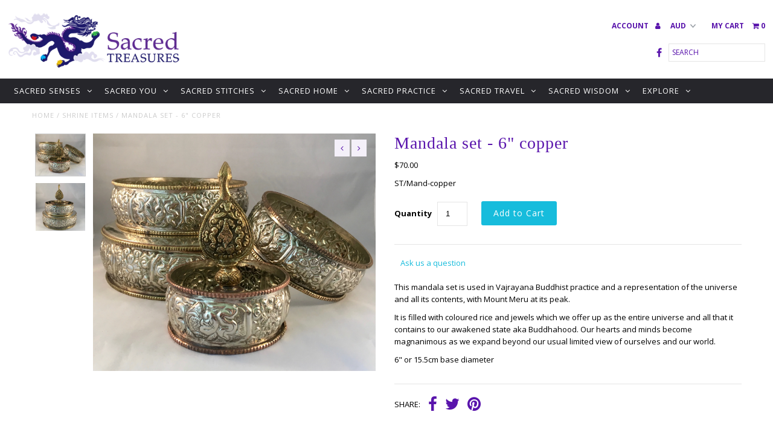

--- FILE ---
content_type: text/html; charset=utf-8
request_url: https://www.sacredtreasures.com.au/products/mandala-set-copper
body_size: 22273
content:
<!DOCTYPE html>
<!--[if lt IE 7 ]><html class="ie ie6" lang="en"> <![endif]-->
<!--[if IE 7 ]><html class="ie ie7" lang="en"> <![endif]-->
<!--[if IE 8 ]><html class="ie ie8" lang="en"> <![endif]-->
<!--[if (gte IE 9)|!(IE)]><!--><html lang="en"> <!--<![endif]-->
<head>
  <script type="application/vnd.locksmith+json" data-locksmith>{"version":"v252","locked":false,"initialized":true,"scope":"product","access_granted":true,"access_denied":false,"requires_customer":false,"manual_lock":false,"remote_lock":false,"has_timeout":false,"remote_rendered":null,"hide_resource":false,"hide_links_to_resource":false,"transparent":true,"locks":{"all":[],"opened":[]},"keys":[],"keys_signature":"37891cfb857b4e3b53debe3211a325a821e40d1ce719f9adf2711b75daeed9fd","state":{"template":"product","theme":136892609,"product":"mandala-set-copper","collection":null,"page":null,"blog":null,"article":null,"app":null},"now":1768370879,"path":"\/products\/mandala-set-copper","locale_root_url":"\/","canonical_url":"https:\/\/www.sacredtreasures.com.au\/products\/mandala-set-copper","customer_id":null,"customer_id_signature":"37891cfb857b4e3b53debe3211a325a821e40d1ce719f9adf2711b75daeed9fd","cart":null}</script><script data-locksmith>!function(){undefined;!function(){var s=window.Locksmith={},e=document.querySelector('script[type="application/vnd.locksmith+json"]'),n=e&&e.innerHTML;if(s.state={},s.util={},s.loading=!1,n)try{s.state=JSON.parse(n)}catch(d){}if(document.addEventListener&&document.querySelector){var o,a,i,t=[76,79,67,75,83,77,73,84,72,49,49],c=function(){a=t.slice(0)},l="style",r=function(e){e&&27!==e.keyCode&&"click"!==e.type||(document.removeEventListener("keydown",r),document.removeEventListener("click",r),o&&document.body.removeChild(o),o=null)};c(),document.addEventListener("keyup",function(e){if(e.keyCode===a[0]){if(clearTimeout(i),a.shift(),0<a.length)return void(i=setTimeout(c,1e3));c(),r(),(o=document.createElement("div"))[l].width="50%",o[l].maxWidth="1000px",o[l].height="85%",o[l].border="1px rgba(0, 0, 0, 0.2) solid",o[l].background="rgba(255, 255, 255, 0.99)",o[l].borderRadius="4px",o[l].position="fixed",o[l].top="50%",o[l].left="50%",o[l].transform="translateY(-50%) translateX(-50%)",o[l].boxShadow="0 2px 5px rgba(0, 0, 0, 0.3), 0 0 100vh 100vw rgba(0, 0, 0, 0.5)",o[l].zIndex="2147483645";var t=document.createElement("textarea");t.value=JSON.stringify(JSON.parse(n),null,2),t[l].border="none",t[l].display="block",t[l].boxSizing="border-box",t[l].width="100%",t[l].height="100%",t[l].background="transparent",t[l].padding="22px",t[l].fontFamily="monospace",t[l].fontSize="14px",t[l].color="#333",t[l].resize="none",t[l].outline="none",t.readOnly=!0,o.appendChild(t),document.body.appendChild(o),t.addEventListener("click",function(e){e.stopImmediatePropagation()}),t.select(),document.addEventListener("keydown",r),document.addEventListener("click",r)}})}s.isEmbedded=-1!==window.location.search.indexOf("_ab=0&_fd=0&_sc=1"),s.path=s.state.path||window.location.pathname,s.basePath=s.state.locale_root_url.concat("/apps/locksmith").replace(/^\/\//,"/"),s.reloading=!1,s.util.console=window.console||{log:function(){},error:function(){}},s.util.makeUrl=function(e,t){var n,o=s.basePath+e,a=[],i=s.cache();for(n in i)a.push(n+"="+encodeURIComponent(i[n]));for(n in t)a.push(n+"="+encodeURIComponent(t[n]));return s.state.customer_id&&(a.push("customer_id="+encodeURIComponent(s.state.customer_id)),a.push("customer_id_signature="+encodeURIComponent(s.state.customer_id_signature))),o+=(-1===o.indexOf("?")?"?":"&")+a.join("&")},s._initializeCallbacks=[],s.on=function(e,t){if("initialize"!==e)throw'Locksmith.on() currently only supports the "initialize" event';s._initializeCallbacks.push(t)},s.initializeSession=function(e){if(!s.isEmbedded){var t=!1,n=!0,o=!0;(e=e||{}).silent&&(o=n=!(t=!0)),s.ping({silent:t,spinner:n,reload:o,callback:function(){s._initializeCallbacks.forEach(function(e){e()})}})}},s.cache=function(e){var t={};try{var n=function a(e){return(document.cookie.match("(^|; )"+e+"=([^;]*)")||0)[2]};t=JSON.parse(decodeURIComponent(n("locksmith-params")||"{}"))}catch(d){}if(e){for(var o in e)t[o]=e[o];document.cookie="locksmith-params=; expires=Thu, 01 Jan 1970 00:00:00 GMT; path=/",document.cookie="locksmith-params="+encodeURIComponent(JSON.stringify(t))+"; path=/"}return t},s.cache.cart=s.state.cart,s.cache.cartLastSaved=null,s.params=s.cache(),s.util.reload=function(){s.reloading=!0;try{window.location.href=window.location.href.replace(/#.*/,"")}catch(d){s.util.console.error("Preferred reload method failed",d),window.location.reload()}},s.cache.saveCart=function(e){if(!s.cache.cart||s.cache.cart===s.cache.cartLastSaved)return e?e():null;var t=s.cache.cartLastSaved;s.cache.cartLastSaved=s.cache.cart,fetch("/cart/update.js",{method:"POST",headers:{"Content-Type":"application/json",Accept:"application/json"},body:JSON.stringify({attributes:{locksmith:s.cache.cart}})}).then(function(e){if(!e.ok)throw new Error("Cart update failed: "+e.status);return e.json()}).then(function(){e&&e()})["catch"](function(e){if(s.cache.cartLastSaved=t,!s.reloading)throw e})},s.util.spinnerHTML='<style>body{background:#FFF}@keyframes spin{from{transform:rotate(0deg)}to{transform:rotate(360deg)}}#loading{display:flex;width:100%;height:50vh;color:#777;align-items:center;justify-content:center}#loading .spinner{display:block;animation:spin 600ms linear infinite;position:relative;width:50px;height:50px}#loading .spinner-ring{stroke:currentColor;stroke-dasharray:100%;stroke-width:2px;stroke-linecap:round;fill:none}</style><div id="loading"><div class="spinner"><svg width="100%" height="100%"><svg preserveAspectRatio="xMinYMin"><circle class="spinner-ring" cx="50%" cy="50%" r="45%"></circle></svg></svg></div></div>',s.util.clobberBody=function(e){document.body.innerHTML=e},s.util.clobberDocument=function(e){e.responseText&&(e=e.responseText),document.documentElement&&document.removeChild(document.documentElement);var t=document.open("text/html","replace");t.writeln(e),t.close(),setTimeout(function(){var e=t.querySelector("[autofocus]");e&&e.focus()},100)},s.util.serializeForm=function(e){if(e&&"FORM"===e.nodeName){var t,n,o={};for(t=e.elements.length-1;0<=t;t-=1)if(""!==e.elements[t].name)switch(e.elements[t].nodeName){case"INPUT":switch(e.elements[t].type){default:case"text":case"hidden":case"password":case"button":case"reset":case"submit":o[e.elements[t].name]=e.elements[t].value;break;case"checkbox":case"radio":e.elements[t].checked&&(o[e.elements[t].name]=e.elements[t].value);break;case"file":}break;case"TEXTAREA":o[e.elements[t].name]=e.elements[t].value;break;case"SELECT":switch(e.elements[t].type){case"select-one":o[e.elements[t].name]=e.elements[t].value;break;case"select-multiple":for(n=e.elements[t].options.length-1;0<=n;n-=1)e.elements[t].options[n].selected&&(o[e.elements[t].name]=e.elements[t].options[n].value)}break;case"BUTTON":switch(e.elements[t].type){case"reset":case"submit":case"button":o[e.elements[t].name]=e.elements[t].value}}return o}},s.util.on=function(e,i,s,t){t=t||document;var c="locksmith-"+e+i,n=function(e){var t=e.target,n=e.target.parentElement,o=t&&t.className&&(t.className.baseVal||t.className)||"",a=n&&n.className&&(n.className.baseVal||n.className)||"";("string"==typeof o&&-1!==o.split(/\s+/).indexOf(i)||"string"==typeof a&&-1!==a.split(/\s+/).indexOf(i))&&!e[c]&&(e[c]=!0,s(e))};t.attachEvent?t.attachEvent(e,n):t.addEventListener(e,n,!1)},s.util.enableActions=function(e){s.util.on("click","locksmith-action",function(e){e.preventDefault();var t=e.target;t.dataset.confirmWith&&!confirm(t.dataset.confirmWith)||(t.disabled=!0,t.innerText=t.dataset.disableWith,s.post("/action",t.dataset.locksmithParams,{spinner:!1,type:"text",success:function(e){(e=JSON.parse(e.responseText)).message&&alert(e.message),s.util.reload()}}))},e)},s.util.inject=function(e,t){var n=["data","locksmith","append"];if(-1!==t.indexOf(n.join("-"))){var o=document.createElement("div");o.innerHTML=t,e.appendChild(o)}else e.innerHTML=t;var a,i,s=e.querySelectorAll("script");for(i=0;i<s.length;++i){a=s[i];var c=document.createElement("script");if(a.type&&(c.type=a.type),a.src)c.src=a.src;else{var l=document.createTextNode(a.innerHTML);c.appendChild(l)}e.appendChild(c)}var r=e.querySelector("[autofocus]");r&&r.focus()},s.post=function(e,t,n){!1!==(n=n||{}).spinner&&s.util.clobberBody(s.util.spinnerHTML);var o={};n.container===document?(o.layout=1,n.success=function(e){s.util.clobberDocument(e)}):n.container&&(o.layout=0,n.success=function(e){var t=document.getElementById(n.container);s.util.inject(t,e),t.id===t.firstChild.id&&t.parentElement.replaceChild(t.firstChild,t)}),n.form_type&&(t.form_type=n.form_type),n.include_layout_classes!==undefined&&(t.include_layout_classes=n.include_layout_classes),n.lock_id!==undefined&&(t.lock_id=n.lock_id),s.loading=!0;var a=s.util.makeUrl(e,o),i="json"===n.type||"text"===n.type;fetch(a,{method:"POST",headers:{"Content-Type":"application/json",Accept:i?"application/json":"text/html"},body:JSON.stringify(t)}).then(function(e){if(!e.ok)throw new Error("Request failed: "+e.status);return e.text()}).then(function(e){var t=n.success||s.util.clobberDocument;t(i?{responseText:e}:e)})["catch"](function(e){if(!s.reloading)if("dashboard.weglot.com"!==window.location.host){if(!n.silent)throw alert("Something went wrong! Please refresh and try again."),e;console.error(e)}else console.error(e)})["finally"](function(){s.loading=!1})},s.postResource=function(e,t){e.path=s.path,e.search=window.location.search,e.state=s.state,e.passcode&&(e.passcode=e.passcode.trim()),e.email&&(e.email=e.email.trim()),e.state.cart=s.cache.cart,e.locksmith_json=s.jsonTag,e.locksmith_json_signature=s.jsonTagSignature,s.post("/resource",e,t)},s.ping=function(e){if(!s.isEmbedded){e=e||{};var t=function(){e.reload?s.util.reload():"function"==typeof e.callback&&e.callback()};s.post("/ping",{path:s.path,search:window.location.search,state:s.state},{spinner:!!e.spinner,silent:"undefined"==typeof e.silent||e.silent,type:"text",success:function(e){e&&e.responseText?((e=JSON.parse(e.responseText)).messages&&0<e.messages.length&&s.showMessages(e.messages),e.cart&&s.cache.cart!==e.cart?(s.cache.cart=e.cart,s.cache.saveCart(function(){t(),e.cart&&e.cart.match(/^.+:/)&&s.util.reload()})):t()):console.error("[Locksmith] Invalid result in ping callback:",e)}})}},s.timeoutMonitor=function(){var e=s.cache.cart;s.ping({callback:function(){e!==s.cache.cart||setTimeout(function(){s.timeoutMonitor()},6e4)}})},s.showMessages=function(e){var t=document.createElement("div");t.style.position="fixed",t.style.left=0,t.style.right=0,t.style.bottom="-50px",t.style.opacity=0,t.style.background="#191919",t.style.color="#ddd",t.style.transition="bottom 0.2s, opacity 0.2s",t.style.zIndex=999999,t.innerHTML="        <style>          .locksmith-ab .locksmith-b { display: none; }          .locksmith-ab.toggled .locksmith-b { display: flex; }          .locksmith-ab.toggled .locksmith-a { display: none; }          .locksmith-flex { display: flex; flex-wrap: wrap; justify-content: space-between; align-items: center; padding: 10px 20px; }          .locksmith-message + .locksmith-message { border-top: 1px #555 solid; }          .locksmith-message a { color: inherit; font-weight: bold; }          .locksmith-message a:hover { color: inherit; opacity: 0.8; }          a.locksmith-ab-toggle { font-weight: inherit; text-decoration: underline; }          .locksmith-text { flex-grow: 1; }          .locksmith-cta { flex-grow: 0; text-align: right; }          .locksmith-cta button { transform: scale(0.8); transform-origin: left; }          .locksmith-cta > * { display: block; }          .locksmith-cta > * + * { margin-top: 10px; }          .locksmith-message a.locksmith-close { flex-grow: 0; text-decoration: none; margin-left: 15px; font-size: 30px; font-family: monospace; display: block; padding: 2px 10px; }                    @media screen and (max-width: 600px) {            .locksmith-wide-only { display: none !important; }            .locksmith-flex { padding: 0 15px; }            .locksmith-flex > * { margin-top: 5px; margin-bottom: 5px; }            .locksmith-cta { text-align: left; }          }                    @media screen and (min-width: 601px) {            .locksmith-narrow-only { display: none !important; }          }        </style>      "+e.map(function(e){return'<div class="locksmith-message">'+e+"</div>"}).join(""),document.body.appendChild(t),document.body.style.position="relative",document.body.parentElement.style.paddingBottom=t.offsetHeight+"px",setTimeout(function(){t.style.bottom=0,t.style.opacity=1},50),s.util.on("click","locksmith-ab-toggle",function(e){e.preventDefault();for(var t=e.target.parentElement;-1===t.className.split(" ").indexOf("locksmith-ab");)t=t.parentElement;-1!==t.className.split(" ").indexOf("toggled")?t.className=t.className.replace("toggled",""):t.className=t.className+" toggled"}),s.util.enableActions(t)}}()}();</script>
      <script data-locksmith>Locksmith.cache.cart=null</script>

  <script data-locksmith>Locksmith.jsonTag="{\"version\":\"v252\",\"locked\":false,\"initialized\":true,\"scope\":\"product\",\"access_granted\":true,\"access_denied\":false,\"requires_customer\":false,\"manual_lock\":false,\"remote_lock\":false,\"has_timeout\":false,\"remote_rendered\":null,\"hide_resource\":false,\"hide_links_to_resource\":false,\"transparent\":true,\"locks\":{\"all\":[],\"opened\":[]},\"keys\":[],\"keys_signature\":\"37891cfb857b4e3b53debe3211a325a821e40d1ce719f9adf2711b75daeed9fd\",\"state\":{\"template\":\"product\",\"theme\":136892609,\"product\":\"mandala-set-copper\",\"collection\":null,\"page\":null,\"blog\":null,\"article\":null,\"app\":null},\"now\":1768370879,\"path\":\"\\\/products\\\/mandala-set-copper\",\"locale_root_url\":\"\\\/\",\"canonical_url\":\"https:\\\/\\\/www.sacredtreasures.com.au\\\/products\\\/mandala-set-copper\",\"customer_id\":null,\"customer_id_signature\":\"37891cfb857b4e3b53debe3211a325a821e40d1ce719f9adf2711b75daeed9fd\",\"cart\":null}";Locksmith.jsonTagSignature="f1225d58c0786e1424747133fdc56ca7e056b710bb665d9a2967f2e3e9c5c33a"</script>
  <meta charset="utf-8" />
  
  <!-- Add any tracking or verification meta content below this line -->
  <!-- Facebook or Google Analytics tracking should be placed in your Online store > Preferences and not your theme -->
  
  <!-- Meta content
================================================== -->

  <title>
    Mandala set - 6&quot; copper &ndash; Sacred Treasures
  </title>
  
<meta name="description" content="This mandala set is used in Vajrayana Buddhist practice and a representation of the universe and all its contents, with Mount Meru at its peak. It is filled with coloured rice and jewels which we offer up as the entire universe and all that it contains to our awakened state aka Buddhahood. Our hearts and minds become m" />

  <link rel="canonical" href="https://www.sacredtreasures.com.au/products/mandala-set-copper" />

  

<meta property="og:type" content="product">
<meta property="og:title" content="Mandala set - 6&quot; copper">
<meta property="og:url" content="https://www.sacredtreasures.com.au/products/mandala-set-copper"><meta property="og:description" content="This mandala set is used in Vajrayana Buddhist practice and a representation of the universe and all its contents, with Mount Meru at its peak.
It is filled with coloured rice and jewels which we offer up as the entire universe and all that it contains to our awakened state aka Buddhahood. Our hearts and minds become magnanimous as we expand beyond our usual limited view of ourselves and our world.
6&quot; or 15.5cm base diameter">

<meta property="og:image" content="http://www.sacredtreasures.com.au/cdn/shop/products/IMG_7830_grande.jpg?v=1547519900">
<meta property="og:image:secure_url" content="https://www.sacredtreasures.com.au/cdn/shop/products/IMG_7830_grande.jpg?v=1547519900">

<meta property="og:image" content="http://www.sacredtreasures.com.au/cdn/shop/products/IMG_7832_grande.jpg?v=1547519947">
<meta property="og:image:secure_url" content="https://www.sacredtreasures.com.au/cdn/shop/products/IMG_7832_grande.jpg?v=1547519947">

<meta property="og:price:amount" content="70.00">
<meta property="og:price:currency" content="AUD">

<meta property="og:site_name" content="Sacred Treasures">



<meta name="twitter:card" content="summary">


<meta name="twitter:site" content="@">


<meta name="twitter:title" content="Mandala set - 6&quot; copper">
<meta name="twitter:description" content="This mandala set is used in Vajrayana Buddhist practice and a representation of the universe and all its contents, with Mount Meru at its peak.
It is filled with coloured rice and jewels which we offe">
<meta name="twitter:image" content="https://www.sacredtreasures.com.au/cdn/shop/products/IMG_7830_large.jpg?v=1547519900">
<meta name="twitter:image:width" content="480">
<meta name="twitter:image:height" content="480">


  <!-- CSS
================================================== -->

  <link href="//www.sacredtreasures.com.au/cdn/shop/t/6/assets/stylesheet.css?v=14931102178894077921674755739" rel="stylesheet" type="text/css" media="all" />
  <link href="//www.sacredtreasures.com.au/cdn/shop/t/6/assets/font-awesome.css?v=98795270751561101151489988745" rel="stylesheet" type="text/css" media="all" />
  <link href="//www.sacredtreasures.com.au/cdn/shop/t/6/assets/queries.css?v=28994525977378659481674755739" rel="stylesheet" type="text/css" media="all" />
  
  <!-- Typography
================================================== -->  
  
    
    
  
  
  

  
    
  
  
     

  
     

  
    

  
       

  
  
  <link href='//fonts.googleapis.com/css?family=Open+Sans:400,300,700' rel='stylesheet' type='text/css'>
    
  
  
  
  
  
  
  
  
      

  
   
  
  
     
  
  
      

  
   

  
   

  
   
  
  <!-- JS
================================================== -->

  <script type="text/javascript" src="//ajax.googleapis.com/ajax/libs/jquery/2.2.4/jquery.min.js"></script>

  <script src="//www.sacredtreasures.com.au/cdn/shop/t/6/assets/theme.js?v=73215791578474736351500357419" type="text/javascript"></script> 
  <script src="//www.sacredtreasures.com.au/cdn/shopifycloud/storefront/assets/themes_support/option_selection-b017cd28.js" type="text/javascript"></script>  
  <script src="//www.sacredtreasures.com.au/cdn/shop/t/6/assets/jquery.fs.shifter.js?v=49917305197206640071489988747" type="text/javascript"></script>
  
  <meta name="viewport" content="width=device-width, initial-scale=1, maximum-scale=1, user-scalable=no">

  <!-- Favicons
================================================== -->

  <link rel="shortcut icon" href="//www.sacredtreasures.com.au/cdn/shop/t/6/assets/favicon.png?v=101966323700380561801500352168">

  

  <script>window.performance && window.performance.mark && window.performance.mark('shopify.content_for_header.start');</script><meta id="shopify-digital-wallet" name="shopify-digital-wallet" content="/10833936/digital_wallets/dialog">
<meta name="shopify-checkout-api-token" content="afb37212c5953378f461264f3c14a03b">
<link rel="alternate" type="application/json+oembed" href="https://www.sacredtreasures.com.au/products/mandala-set-copper.oembed">
<script async="async" src="/checkouts/internal/preloads.js?locale=en-AU"></script>
<link rel="preconnect" href="https://shop.app" crossorigin="anonymous">
<script async="async" src="https://shop.app/checkouts/internal/preloads.js?locale=en-AU&shop_id=10833936" crossorigin="anonymous"></script>
<script id="shopify-features" type="application/json">{"accessToken":"afb37212c5953378f461264f3c14a03b","betas":["rich-media-storefront-analytics"],"domain":"www.sacredtreasures.com.au","predictiveSearch":true,"shopId":10833936,"locale":"en"}</script>
<script>var Shopify = Shopify || {};
Shopify.shop = "sacred-treasure.myshopify.com";
Shopify.locale = "en";
Shopify.currency = {"active":"AUD","rate":"1.0"};
Shopify.country = "AU";
Shopify.theme = {"name":"Fashionopolism","id":136892609,"schema_name":"Fashionopolism","schema_version":"5","theme_store_id":141,"role":"main"};
Shopify.theme.handle = "null";
Shopify.theme.style = {"id":null,"handle":null};
Shopify.cdnHost = "www.sacredtreasures.com.au/cdn";
Shopify.routes = Shopify.routes || {};
Shopify.routes.root = "/";</script>
<script type="module">!function(o){(o.Shopify=o.Shopify||{}).modules=!0}(window);</script>
<script>!function(o){function n(){var o=[];function n(){o.push(Array.prototype.slice.apply(arguments))}return n.q=o,n}var t=o.Shopify=o.Shopify||{};t.loadFeatures=n(),t.autoloadFeatures=n()}(window);</script>
<script>
  window.ShopifyPay = window.ShopifyPay || {};
  window.ShopifyPay.apiHost = "shop.app\/pay";
  window.ShopifyPay.redirectState = null;
</script>
<script id="shop-js-analytics" type="application/json">{"pageType":"product"}</script>
<script defer="defer" async type="module" src="//www.sacredtreasures.com.au/cdn/shopifycloud/shop-js/modules/v2/client.init-shop-cart-sync_IZsNAliE.en.esm.js"></script>
<script defer="defer" async type="module" src="//www.sacredtreasures.com.au/cdn/shopifycloud/shop-js/modules/v2/chunk.common_0OUaOowp.esm.js"></script>
<script type="module">
  await import("//www.sacredtreasures.com.au/cdn/shopifycloud/shop-js/modules/v2/client.init-shop-cart-sync_IZsNAliE.en.esm.js");
await import("//www.sacredtreasures.com.au/cdn/shopifycloud/shop-js/modules/v2/chunk.common_0OUaOowp.esm.js");

  window.Shopify.SignInWithShop?.initShopCartSync?.({"fedCMEnabled":true,"windoidEnabled":true});

</script>
<script>
  window.Shopify = window.Shopify || {};
  if (!window.Shopify.featureAssets) window.Shopify.featureAssets = {};
  window.Shopify.featureAssets['shop-js'] = {"shop-cart-sync":["modules/v2/client.shop-cart-sync_DLOhI_0X.en.esm.js","modules/v2/chunk.common_0OUaOowp.esm.js"],"init-fed-cm":["modules/v2/client.init-fed-cm_C6YtU0w6.en.esm.js","modules/v2/chunk.common_0OUaOowp.esm.js"],"shop-button":["modules/v2/client.shop-button_BCMx7GTG.en.esm.js","modules/v2/chunk.common_0OUaOowp.esm.js"],"shop-cash-offers":["modules/v2/client.shop-cash-offers_BT26qb5j.en.esm.js","modules/v2/chunk.common_0OUaOowp.esm.js","modules/v2/chunk.modal_CGo_dVj3.esm.js"],"init-windoid":["modules/v2/client.init-windoid_B9PkRMql.en.esm.js","modules/v2/chunk.common_0OUaOowp.esm.js"],"init-shop-email-lookup-coordinator":["modules/v2/client.init-shop-email-lookup-coordinator_DZkqjsbU.en.esm.js","modules/v2/chunk.common_0OUaOowp.esm.js"],"shop-toast-manager":["modules/v2/client.shop-toast-manager_Di2EnuM7.en.esm.js","modules/v2/chunk.common_0OUaOowp.esm.js"],"shop-login-button":["modules/v2/client.shop-login-button_BtqW_SIO.en.esm.js","modules/v2/chunk.common_0OUaOowp.esm.js","modules/v2/chunk.modal_CGo_dVj3.esm.js"],"avatar":["modules/v2/client.avatar_BTnouDA3.en.esm.js"],"pay-button":["modules/v2/client.pay-button_CWa-C9R1.en.esm.js","modules/v2/chunk.common_0OUaOowp.esm.js"],"init-shop-cart-sync":["modules/v2/client.init-shop-cart-sync_IZsNAliE.en.esm.js","modules/v2/chunk.common_0OUaOowp.esm.js"],"init-customer-accounts":["modules/v2/client.init-customer-accounts_DenGwJTU.en.esm.js","modules/v2/client.shop-login-button_BtqW_SIO.en.esm.js","modules/v2/chunk.common_0OUaOowp.esm.js","modules/v2/chunk.modal_CGo_dVj3.esm.js"],"init-shop-for-new-customer-accounts":["modules/v2/client.init-shop-for-new-customer-accounts_JdHXxpS9.en.esm.js","modules/v2/client.shop-login-button_BtqW_SIO.en.esm.js","modules/v2/chunk.common_0OUaOowp.esm.js","modules/v2/chunk.modal_CGo_dVj3.esm.js"],"init-customer-accounts-sign-up":["modules/v2/client.init-customer-accounts-sign-up_D6__K_p8.en.esm.js","modules/v2/client.shop-login-button_BtqW_SIO.en.esm.js","modules/v2/chunk.common_0OUaOowp.esm.js","modules/v2/chunk.modal_CGo_dVj3.esm.js"],"checkout-modal":["modules/v2/client.checkout-modal_C_ZQDY6s.en.esm.js","modules/v2/chunk.common_0OUaOowp.esm.js","modules/v2/chunk.modal_CGo_dVj3.esm.js"],"shop-follow-button":["modules/v2/client.shop-follow-button_XetIsj8l.en.esm.js","modules/v2/chunk.common_0OUaOowp.esm.js","modules/v2/chunk.modal_CGo_dVj3.esm.js"],"lead-capture":["modules/v2/client.lead-capture_DvA72MRN.en.esm.js","modules/v2/chunk.common_0OUaOowp.esm.js","modules/v2/chunk.modal_CGo_dVj3.esm.js"],"shop-login":["modules/v2/client.shop-login_ClXNxyh6.en.esm.js","modules/v2/chunk.common_0OUaOowp.esm.js","modules/v2/chunk.modal_CGo_dVj3.esm.js"],"payment-terms":["modules/v2/client.payment-terms_CNlwjfZz.en.esm.js","modules/v2/chunk.common_0OUaOowp.esm.js","modules/v2/chunk.modal_CGo_dVj3.esm.js"]};
</script>
<script>(function() {
  var isLoaded = false;
  function asyncLoad() {
    if (isLoaded) return;
    isLoaded = true;
    var urls = ["https:\/\/chimpstatic.com\/mcjs-connected\/js\/users\/8d2a3f130a96ad91078518164\/31f6b04869ee99cf5f95914e7.js?shop=sacred-treasure.myshopify.com","https:\/\/omnisnippet1.com\/platforms\/shopify.js?source=scriptTag\u0026v=2025-05-15T12\u0026shop=sacred-treasure.myshopify.com","https:\/\/api-ap1.hubapi.com\/scriptloader\/v1\/4294475.js?shop=sacred-treasure.myshopify.com"];
    for (var i = 0; i < urls.length; i++) {
      var s = document.createElement('script');
      s.type = 'text/javascript';
      s.async = true;
      s.src = urls[i];
      var x = document.getElementsByTagName('script')[0];
      x.parentNode.insertBefore(s, x);
    }
  };
  if(window.attachEvent) {
    window.attachEvent('onload', asyncLoad);
  } else {
    window.addEventListener('load', asyncLoad, false);
  }
})();</script>
<script id="__st">var __st={"a":10833936,"offset":36000,"reqid":"42d03865-3bd6-45f6-bfdf-e01ccd8bb3fb-1768370879","pageurl":"www.sacredtreasures.com.au\/products\/mandala-set-copper","u":"89958fada95c","p":"product","rtyp":"product","rid":1502660198443};</script>
<script>window.ShopifyPaypalV4VisibilityTracking = true;</script>
<script id="captcha-bootstrap">!function(){'use strict';const t='contact',e='account',n='new_comment',o=[[t,t],['blogs',n],['comments',n],[t,'customer']],c=[[e,'customer_login'],[e,'guest_login'],[e,'recover_customer_password'],[e,'create_customer']],r=t=>t.map((([t,e])=>`form[action*='/${t}']:not([data-nocaptcha='true']) input[name='form_type'][value='${e}']`)).join(','),a=t=>()=>t?[...document.querySelectorAll(t)].map((t=>t.form)):[];function s(){const t=[...o],e=r(t);return a(e)}const i='password',u='form_key',d=['recaptcha-v3-token','g-recaptcha-response','h-captcha-response',i],f=()=>{try{return window.sessionStorage}catch{return}},m='__shopify_v',_=t=>t.elements[u];function p(t,e,n=!1){try{const o=window.sessionStorage,c=JSON.parse(o.getItem(e)),{data:r}=function(t){const{data:e,action:n}=t;return t[m]||n?{data:e,action:n}:{data:t,action:n}}(c);for(const[e,n]of Object.entries(r))t.elements[e]&&(t.elements[e].value=n);n&&o.removeItem(e)}catch(o){console.error('form repopulation failed',{error:o})}}const l='form_type',E='cptcha';function T(t){t.dataset[E]=!0}const w=window,h=w.document,L='Shopify',v='ce_forms',y='captcha';let A=!1;((t,e)=>{const n=(g='f06e6c50-85a8-45c8-87d0-21a2b65856fe',I='https://cdn.shopify.com/shopifycloud/storefront-forms-hcaptcha/ce_storefront_forms_captcha_hcaptcha.v1.5.2.iife.js',D={infoText:'Protected by hCaptcha',privacyText:'Privacy',termsText:'Terms'},(t,e,n)=>{const o=w[L][v],c=o.bindForm;if(c)return c(t,g,e,D).then(n);var r;o.q.push([[t,g,e,D],n]),r=I,A||(h.body.append(Object.assign(h.createElement('script'),{id:'captcha-provider',async:!0,src:r})),A=!0)});var g,I,D;w[L]=w[L]||{},w[L][v]=w[L][v]||{},w[L][v].q=[],w[L][y]=w[L][y]||{},w[L][y].protect=function(t,e){n(t,void 0,e),T(t)},Object.freeze(w[L][y]),function(t,e,n,w,h,L){const[v,y,A,g]=function(t,e,n){const i=e?o:[],u=t?c:[],d=[...i,...u],f=r(d),m=r(i),_=r(d.filter((([t,e])=>n.includes(e))));return[a(f),a(m),a(_),s()]}(w,h,L),I=t=>{const e=t.target;return e instanceof HTMLFormElement?e:e&&e.form},D=t=>v().includes(t);t.addEventListener('submit',(t=>{const e=I(t);if(!e)return;const n=D(e)&&!e.dataset.hcaptchaBound&&!e.dataset.recaptchaBound,o=_(e),c=g().includes(e)&&(!o||!o.value);(n||c)&&t.preventDefault(),c&&!n&&(function(t){try{if(!f())return;!function(t){const e=f();if(!e)return;const n=_(t);if(!n)return;const o=n.value;o&&e.removeItem(o)}(t);const e=Array.from(Array(32),(()=>Math.random().toString(36)[2])).join('');!function(t,e){_(t)||t.append(Object.assign(document.createElement('input'),{type:'hidden',name:u})),t.elements[u].value=e}(t,e),function(t,e){const n=f();if(!n)return;const o=[...t.querySelectorAll(`input[type='${i}']`)].map((({name:t})=>t)),c=[...d,...o],r={};for(const[a,s]of new FormData(t).entries())c.includes(a)||(r[a]=s);n.setItem(e,JSON.stringify({[m]:1,action:t.action,data:r}))}(t,e)}catch(e){console.error('failed to persist form',e)}}(e),e.submit())}));const S=(t,e)=>{t&&!t.dataset[E]&&(n(t,e.some((e=>e===t))),T(t))};for(const o of['focusin','change'])t.addEventListener(o,(t=>{const e=I(t);D(e)&&S(e,y())}));const B=e.get('form_key'),M=e.get(l),P=B&&M;t.addEventListener('DOMContentLoaded',(()=>{const t=y();if(P)for(const e of t)e.elements[l].value===M&&p(e,B);[...new Set([...A(),...v().filter((t=>'true'===t.dataset.shopifyCaptcha))])].forEach((e=>S(e,t)))}))}(h,new URLSearchParams(w.location.search),n,t,e,['guest_login'])})(!0,!0)}();</script>
<script integrity="sha256-4kQ18oKyAcykRKYeNunJcIwy7WH5gtpwJnB7kiuLZ1E=" data-source-attribution="shopify.loadfeatures" defer="defer" src="//www.sacredtreasures.com.au/cdn/shopifycloud/storefront/assets/storefront/load_feature-a0a9edcb.js" crossorigin="anonymous"></script>
<script crossorigin="anonymous" defer="defer" src="//www.sacredtreasures.com.au/cdn/shopifycloud/storefront/assets/shopify_pay/storefront-65b4c6d7.js?v=20250812"></script>
<script data-source-attribution="shopify.dynamic_checkout.dynamic.init">var Shopify=Shopify||{};Shopify.PaymentButton=Shopify.PaymentButton||{isStorefrontPortableWallets:!0,init:function(){window.Shopify.PaymentButton.init=function(){};var t=document.createElement("script");t.src="https://www.sacredtreasures.com.au/cdn/shopifycloud/portable-wallets/latest/portable-wallets.en.js",t.type="module",document.head.appendChild(t)}};
</script>
<script data-source-attribution="shopify.dynamic_checkout.buyer_consent">
  function portableWalletsHideBuyerConsent(e){var t=document.getElementById("shopify-buyer-consent"),n=document.getElementById("shopify-subscription-policy-button");t&&n&&(t.classList.add("hidden"),t.setAttribute("aria-hidden","true"),n.removeEventListener("click",e))}function portableWalletsShowBuyerConsent(e){var t=document.getElementById("shopify-buyer-consent"),n=document.getElementById("shopify-subscription-policy-button");t&&n&&(t.classList.remove("hidden"),t.removeAttribute("aria-hidden"),n.addEventListener("click",e))}window.Shopify?.PaymentButton&&(window.Shopify.PaymentButton.hideBuyerConsent=portableWalletsHideBuyerConsent,window.Shopify.PaymentButton.showBuyerConsent=portableWalletsShowBuyerConsent);
</script>
<script data-source-attribution="shopify.dynamic_checkout.cart.bootstrap">document.addEventListener("DOMContentLoaded",(function(){function t(){return document.querySelector("shopify-accelerated-checkout-cart, shopify-accelerated-checkout")}if(t())Shopify.PaymentButton.init();else{new MutationObserver((function(e,n){t()&&(Shopify.PaymentButton.init(),n.disconnect())})).observe(document.body,{childList:!0,subtree:!0})}}));
</script>
<link id="shopify-accelerated-checkout-styles" rel="stylesheet" media="screen" href="https://www.sacredtreasures.com.au/cdn/shopifycloud/portable-wallets/latest/accelerated-checkout-backwards-compat.css" crossorigin="anonymous">
<style id="shopify-accelerated-checkout-cart">
        #shopify-buyer-consent {
  margin-top: 1em;
  display: inline-block;
  width: 100%;
}

#shopify-buyer-consent.hidden {
  display: none;
}

#shopify-subscription-policy-button {
  background: none;
  border: none;
  padding: 0;
  text-decoration: underline;
  font-size: inherit;
  cursor: pointer;
}

#shopify-subscription-policy-button::before {
  box-shadow: none;
}

      </style>

<script>window.performance && window.performance.mark && window.performance.mark('shopify.content_for_header.end');</script>

<link href="https://monorail-edge.shopifysvc.com" rel="dns-prefetch">
<script>(function(){if ("sendBeacon" in navigator && "performance" in window) {try {var session_token_from_headers = performance.getEntriesByType('navigation')[0].serverTiming.find(x => x.name == '_s').description;} catch {var session_token_from_headers = undefined;}var session_cookie_matches = document.cookie.match(/_shopify_s=([^;]*)/);var session_token_from_cookie = session_cookie_matches && session_cookie_matches.length === 2 ? session_cookie_matches[1] : "";var session_token = session_token_from_headers || session_token_from_cookie || "";function handle_abandonment_event(e) {var entries = performance.getEntries().filter(function(entry) {return /monorail-edge.shopifysvc.com/.test(entry.name);});if (!window.abandonment_tracked && entries.length === 0) {window.abandonment_tracked = true;var currentMs = Date.now();var navigation_start = performance.timing.navigationStart;var payload = {shop_id: 10833936,url: window.location.href,navigation_start,duration: currentMs - navigation_start,session_token,page_type: "product"};window.navigator.sendBeacon("https://monorail-edge.shopifysvc.com/v1/produce", JSON.stringify({schema_id: "online_store_buyer_site_abandonment/1.1",payload: payload,metadata: {event_created_at_ms: currentMs,event_sent_at_ms: currentMs}}));}}window.addEventListener('pagehide', handle_abandonment_event);}}());</script>
<script id="web-pixels-manager-setup">(function e(e,d,r,n,o){if(void 0===o&&(o={}),!Boolean(null===(a=null===(i=window.Shopify)||void 0===i?void 0:i.analytics)||void 0===a?void 0:a.replayQueue)){var i,a;window.Shopify=window.Shopify||{};var t=window.Shopify;t.analytics=t.analytics||{};var s=t.analytics;s.replayQueue=[],s.publish=function(e,d,r){return s.replayQueue.push([e,d,r]),!0};try{self.performance.mark("wpm:start")}catch(e){}var l=function(){var e={modern:/Edge?\/(1{2}[4-9]|1[2-9]\d|[2-9]\d{2}|\d{4,})\.\d+(\.\d+|)|Firefox\/(1{2}[4-9]|1[2-9]\d|[2-9]\d{2}|\d{4,})\.\d+(\.\d+|)|Chrom(ium|e)\/(9{2}|\d{3,})\.\d+(\.\d+|)|(Maci|X1{2}).+ Version\/(15\.\d+|(1[6-9]|[2-9]\d|\d{3,})\.\d+)([,.]\d+|)( \(\w+\)|)( Mobile\/\w+|) Safari\/|Chrome.+OPR\/(9{2}|\d{3,})\.\d+\.\d+|(CPU[ +]OS|iPhone[ +]OS|CPU[ +]iPhone|CPU IPhone OS|CPU iPad OS)[ +]+(15[._]\d+|(1[6-9]|[2-9]\d|\d{3,})[._]\d+)([._]\d+|)|Android:?[ /-](13[3-9]|1[4-9]\d|[2-9]\d{2}|\d{4,})(\.\d+|)(\.\d+|)|Android.+Firefox\/(13[5-9]|1[4-9]\d|[2-9]\d{2}|\d{4,})\.\d+(\.\d+|)|Android.+Chrom(ium|e)\/(13[3-9]|1[4-9]\d|[2-9]\d{2}|\d{4,})\.\d+(\.\d+|)|SamsungBrowser\/([2-9]\d|\d{3,})\.\d+/,legacy:/Edge?\/(1[6-9]|[2-9]\d|\d{3,})\.\d+(\.\d+|)|Firefox\/(5[4-9]|[6-9]\d|\d{3,})\.\d+(\.\d+|)|Chrom(ium|e)\/(5[1-9]|[6-9]\d|\d{3,})\.\d+(\.\d+|)([\d.]+$|.*Safari\/(?![\d.]+ Edge\/[\d.]+$))|(Maci|X1{2}).+ Version\/(10\.\d+|(1[1-9]|[2-9]\d|\d{3,})\.\d+)([,.]\d+|)( \(\w+\)|)( Mobile\/\w+|) Safari\/|Chrome.+OPR\/(3[89]|[4-9]\d|\d{3,})\.\d+\.\d+|(CPU[ +]OS|iPhone[ +]OS|CPU[ +]iPhone|CPU IPhone OS|CPU iPad OS)[ +]+(10[._]\d+|(1[1-9]|[2-9]\d|\d{3,})[._]\d+)([._]\d+|)|Android:?[ /-](13[3-9]|1[4-9]\d|[2-9]\d{2}|\d{4,})(\.\d+|)(\.\d+|)|Mobile Safari.+OPR\/([89]\d|\d{3,})\.\d+\.\d+|Android.+Firefox\/(13[5-9]|1[4-9]\d|[2-9]\d{2}|\d{4,})\.\d+(\.\d+|)|Android.+Chrom(ium|e)\/(13[3-9]|1[4-9]\d|[2-9]\d{2}|\d{4,})\.\d+(\.\d+|)|Android.+(UC? ?Browser|UCWEB|U3)[ /]?(15\.([5-9]|\d{2,})|(1[6-9]|[2-9]\d|\d{3,})\.\d+)\.\d+|SamsungBrowser\/(5\.\d+|([6-9]|\d{2,})\.\d+)|Android.+MQ{2}Browser\/(14(\.(9|\d{2,})|)|(1[5-9]|[2-9]\d|\d{3,})(\.\d+|))(\.\d+|)|K[Aa][Ii]OS\/(3\.\d+|([4-9]|\d{2,})\.\d+)(\.\d+|)/},d=e.modern,r=e.legacy,n=navigator.userAgent;return n.match(d)?"modern":n.match(r)?"legacy":"unknown"}(),u="modern"===l?"modern":"legacy",c=(null!=n?n:{modern:"",legacy:""})[u],f=function(e){return[e.baseUrl,"/wpm","/b",e.hashVersion,"modern"===e.buildTarget?"m":"l",".js"].join("")}({baseUrl:d,hashVersion:r,buildTarget:u}),m=function(e){var d=e.version,r=e.bundleTarget,n=e.surface,o=e.pageUrl,i=e.monorailEndpoint;return{emit:function(e){var a=e.status,t=e.errorMsg,s=(new Date).getTime(),l=JSON.stringify({metadata:{event_sent_at_ms:s},events:[{schema_id:"web_pixels_manager_load/3.1",payload:{version:d,bundle_target:r,page_url:o,status:a,surface:n,error_msg:t},metadata:{event_created_at_ms:s}}]});if(!i)return console&&console.warn&&console.warn("[Web Pixels Manager] No Monorail endpoint provided, skipping logging."),!1;try{return self.navigator.sendBeacon.bind(self.navigator)(i,l)}catch(e){}var u=new XMLHttpRequest;try{return u.open("POST",i,!0),u.setRequestHeader("Content-Type","text/plain"),u.send(l),!0}catch(e){return console&&console.warn&&console.warn("[Web Pixels Manager] Got an unhandled error while logging to Monorail."),!1}}}}({version:r,bundleTarget:l,surface:e.surface,pageUrl:self.location.href,monorailEndpoint:e.monorailEndpoint});try{o.browserTarget=l,function(e){var d=e.src,r=e.async,n=void 0===r||r,o=e.onload,i=e.onerror,a=e.sri,t=e.scriptDataAttributes,s=void 0===t?{}:t,l=document.createElement("script"),u=document.querySelector("head"),c=document.querySelector("body");if(l.async=n,l.src=d,a&&(l.integrity=a,l.crossOrigin="anonymous"),s)for(var f in s)if(Object.prototype.hasOwnProperty.call(s,f))try{l.dataset[f]=s[f]}catch(e){}if(o&&l.addEventListener("load",o),i&&l.addEventListener("error",i),u)u.appendChild(l);else{if(!c)throw new Error("Did not find a head or body element to append the script");c.appendChild(l)}}({src:f,async:!0,onload:function(){if(!function(){var e,d;return Boolean(null===(d=null===(e=window.Shopify)||void 0===e?void 0:e.analytics)||void 0===d?void 0:d.initialized)}()){var d=window.webPixelsManager.init(e)||void 0;if(d){var r=window.Shopify.analytics;r.replayQueue.forEach((function(e){var r=e[0],n=e[1],o=e[2];d.publishCustomEvent(r,n,o)})),r.replayQueue=[],r.publish=d.publishCustomEvent,r.visitor=d.visitor,r.initialized=!0}}},onerror:function(){return m.emit({status:"failed",errorMsg:"".concat(f," has failed to load")})},sri:function(e){var d=/^sha384-[A-Za-z0-9+/=]+$/;return"string"==typeof e&&d.test(e)}(c)?c:"",scriptDataAttributes:o}),m.emit({status:"loading"})}catch(e){m.emit({status:"failed",errorMsg:(null==e?void 0:e.message)||"Unknown error"})}}})({shopId: 10833936,storefrontBaseUrl: "https://www.sacredtreasures.com.au",extensionsBaseUrl: "https://extensions.shopifycdn.com/cdn/shopifycloud/web-pixels-manager",monorailEndpoint: "https://monorail-edge.shopifysvc.com/unstable/produce_batch",surface: "storefront-renderer",enabledBetaFlags: ["2dca8a86","a0d5f9d2"],webPixelsConfigList: [{"id":"1304297651","configuration":"{\"accountID\":\"sacred-treasure\"}","eventPayloadVersion":"v1","runtimeContext":"STRICT","scriptVersion":"e049d423f49471962495acbe58da1904","type":"APP","apiClientId":32196493313,"privacyPurposes":["ANALYTICS","MARKETING","SALE_OF_DATA"],"dataSharingAdjustments":{"protectedCustomerApprovalScopes":["read_customer_address","read_customer_email","read_customer_name","read_customer_personal_data","read_customer_phone"]}},{"id":"321224883","configuration":"{\"apiURL\":\"https:\/\/api.omnisend.com\",\"appURL\":\"https:\/\/app.omnisend.com\",\"brandID\":\"5ddcd5f08a48f72c4fcb7451\",\"trackingURL\":\"https:\/\/wt.omnisendlink.com\"}","eventPayloadVersion":"v1","runtimeContext":"STRICT","scriptVersion":"aa9feb15e63a302383aa48b053211bbb","type":"APP","apiClientId":186001,"privacyPurposes":["ANALYTICS","MARKETING","SALE_OF_DATA"],"dataSharingAdjustments":{"protectedCustomerApprovalScopes":["read_customer_address","read_customer_email","read_customer_name","read_customer_personal_data","read_customer_phone"]}},{"id":"82116787","eventPayloadVersion":"v1","runtimeContext":"LAX","scriptVersion":"1","type":"CUSTOM","privacyPurposes":["ANALYTICS"],"name":"Google Analytics tag (migrated)"},{"id":"shopify-app-pixel","configuration":"{}","eventPayloadVersion":"v1","runtimeContext":"STRICT","scriptVersion":"0450","apiClientId":"shopify-pixel","type":"APP","privacyPurposes":["ANALYTICS","MARKETING"]},{"id":"shopify-custom-pixel","eventPayloadVersion":"v1","runtimeContext":"LAX","scriptVersion":"0450","apiClientId":"shopify-pixel","type":"CUSTOM","privacyPurposes":["ANALYTICS","MARKETING"]}],isMerchantRequest: false,initData: {"shop":{"name":"Sacred Treasures","paymentSettings":{"currencyCode":"AUD"},"myshopifyDomain":"sacred-treasure.myshopify.com","countryCode":"AU","storefrontUrl":"https:\/\/www.sacredtreasures.com.au"},"customer":null,"cart":null,"checkout":null,"productVariants":[{"price":{"amount":70.0,"currencyCode":"AUD"},"product":{"title":"Mandala set - 6\" copper","vendor":"New India Metal Exports, Delhi","id":"1502660198443","untranslatedTitle":"Mandala set - 6\" copper","url":"\/products\/mandala-set-copper","type":"Shrine Items"},"id":"13913914638379","image":{"src":"\/\/www.sacredtreasures.com.au\/cdn\/shop\/products\/IMG_7830.jpg?v=1547519900"},"sku":"ST\/Mand-copper","title":"Default Title","untranslatedTitle":"Default Title"}],"purchasingCompany":null},},"https://www.sacredtreasures.com.au/cdn","7cecd0b6w90c54c6cpe92089d5m57a67346",{"modern":"","legacy":""},{"shopId":"10833936","storefrontBaseUrl":"https:\/\/www.sacredtreasures.com.au","extensionBaseUrl":"https:\/\/extensions.shopifycdn.com\/cdn\/shopifycloud\/web-pixels-manager","surface":"storefront-renderer","enabledBetaFlags":"[\"2dca8a86\", \"a0d5f9d2\"]","isMerchantRequest":"false","hashVersion":"7cecd0b6w90c54c6cpe92089d5m57a67346","publish":"custom","events":"[[\"page_viewed\",{}],[\"product_viewed\",{\"productVariant\":{\"price\":{\"amount\":70.0,\"currencyCode\":\"AUD\"},\"product\":{\"title\":\"Mandala set - 6\\\" copper\",\"vendor\":\"New India Metal Exports, Delhi\",\"id\":\"1502660198443\",\"untranslatedTitle\":\"Mandala set - 6\\\" copper\",\"url\":\"\/products\/mandala-set-copper\",\"type\":\"Shrine Items\"},\"id\":\"13913914638379\",\"image\":{\"src\":\"\/\/www.sacredtreasures.com.au\/cdn\/shop\/products\/IMG_7830.jpg?v=1547519900\"},\"sku\":\"ST\/Mand-copper\",\"title\":\"Default Title\",\"untranslatedTitle\":\"Default Title\"}}]]"});</script><script>
  window.ShopifyAnalytics = window.ShopifyAnalytics || {};
  window.ShopifyAnalytics.meta = window.ShopifyAnalytics.meta || {};
  window.ShopifyAnalytics.meta.currency = 'AUD';
  var meta = {"product":{"id":1502660198443,"gid":"gid:\/\/shopify\/Product\/1502660198443","vendor":"New India Metal Exports, Delhi","type":"Shrine Items","handle":"mandala-set-copper","variants":[{"id":13913914638379,"price":7000,"name":"Mandala set - 6\" copper","public_title":null,"sku":"ST\/Mand-copper"}],"remote":false},"page":{"pageType":"product","resourceType":"product","resourceId":1502660198443,"requestId":"42d03865-3bd6-45f6-bfdf-e01ccd8bb3fb-1768370879"}};
  for (var attr in meta) {
    window.ShopifyAnalytics.meta[attr] = meta[attr];
  }
</script>
<script class="analytics">
  (function () {
    var customDocumentWrite = function(content) {
      var jquery = null;

      if (window.jQuery) {
        jquery = window.jQuery;
      } else if (window.Checkout && window.Checkout.$) {
        jquery = window.Checkout.$;
      }

      if (jquery) {
        jquery('body').append(content);
      }
    };

    var hasLoggedConversion = function(token) {
      if (token) {
        return document.cookie.indexOf('loggedConversion=' + token) !== -1;
      }
      return false;
    }

    var setCookieIfConversion = function(token) {
      if (token) {
        var twoMonthsFromNow = new Date(Date.now());
        twoMonthsFromNow.setMonth(twoMonthsFromNow.getMonth() + 2);

        document.cookie = 'loggedConversion=' + token + '; expires=' + twoMonthsFromNow;
      }
    }

    var trekkie = window.ShopifyAnalytics.lib = window.trekkie = window.trekkie || [];
    if (trekkie.integrations) {
      return;
    }
    trekkie.methods = [
      'identify',
      'page',
      'ready',
      'track',
      'trackForm',
      'trackLink'
    ];
    trekkie.factory = function(method) {
      return function() {
        var args = Array.prototype.slice.call(arguments);
        args.unshift(method);
        trekkie.push(args);
        return trekkie;
      };
    };
    for (var i = 0; i < trekkie.methods.length; i++) {
      var key = trekkie.methods[i];
      trekkie[key] = trekkie.factory(key);
    }
    trekkie.load = function(config) {
      trekkie.config = config || {};
      trekkie.config.initialDocumentCookie = document.cookie;
      var first = document.getElementsByTagName('script')[0];
      var script = document.createElement('script');
      script.type = 'text/javascript';
      script.onerror = function(e) {
        var scriptFallback = document.createElement('script');
        scriptFallback.type = 'text/javascript';
        scriptFallback.onerror = function(error) {
                var Monorail = {
      produce: function produce(monorailDomain, schemaId, payload) {
        var currentMs = new Date().getTime();
        var event = {
          schema_id: schemaId,
          payload: payload,
          metadata: {
            event_created_at_ms: currentMs,
            event_sent_at_ms: currentMs
          }
        };
        return Monorail.sendRequest("https://" + monorailDomain + "/v1/produce", JSON.stringify(event));
      },
      sendRequest: function sendRequest(endpointUrl, payload) {
        // Try the sendBeacon API
        if (window && window.navigator && typeof window.navigator.sendBeacon === 'function' && typeof window.Blob === 'function' && !Monorail.isIos12()) {
          var blobData = new window.Blob([payload], {
            type: 'text/plain'
          });

          if (window.navigator.sendBeacon(endpointUrl, blobData)) {
            return true;
          } // sendBeacon was not successful

        } // XHR beacon

        var xhr = new XMLHttpRequest();

        try {
          xhr.open('POST', endpointUrl);
          xhr.setRequestHeader('Content-Type', 'text/plain');
          xhr.send(payload);
        } catch (e) {
          console.log(e);
        }

        return false;
      },
      isIos12: function isIos12() {
        return window.navigator.userAgent.lastIndexOf('iPhone; CPU iPhone OS 12_') !== -1 || window.navigator.userAgent.lastIndexOf('iPad; CPU OS 12_') !== -1;
      }
    };
    Monorail.produce('monorail-edge.shopifysvc.com',
      'trekkie_storefront_load_errors/1.1',
      {shop_id: 10833936,
      theme_id: 136892609,
      app_name: "storefront",
      context_url: window.location.href,
      source_url: "//www.sacredtreasures.com.au/cdn/s/trekkie.storefront.55c6279c31a6628627b2ba1c5ff367020da294e2.min.js"});

        };
        scriptFallback.async = true;
        scriptFallback.src = '//www.sacredtreasures.com.au/cdn/s/trekkie.storefront.55c6279c31a6628627b2ba1c5ff367020da294e2.min.js';
        first.parentNode.insertBefore(scriptFallback, first);
      };
      script.async = true;
      script.src = '//www.sacredtreasures.com.au/cdn/s/trekkie.storefront.55c6279c31a6628627b2ba1c5ff367020da294e2.min.js';
      first.parentNode.insertBefore(script, first);
    };
    trekkie.load(
      {"Trekkie":{"appName":"storefront","development":false,"defaultAttributes":{"shopId":10833936,"isMerchantRequest":null,"themeId":136892609,"themeCityHash":"11970342185823822540","contentLanguage":"en","currency":"AUD","eventMetadataId":"a6e60cca-e02d-41ab-8bd5-b91530ee7ac9"},"isServerSideCookieWritingEnabled":true,"monorailRegion":"shop_domain","enabledBetaFlags":["65f19447"]},"Session Attribution":{},"S2S":{"facebookCapiEnabled":false,"source":"trekkie-storefront-renderer","apiClientId":580111}}
    );

    var loaded = false;
    trekkie.ready(function() {
      if (loaded) return;
      loaded = true;

      window.ShopifyAnalytics.lib = window.trekkie;

      var originalDocumentWrite = document.write;
      document.write = customDocumentWrite;
      try { window.ShopifyAnalytics.merchantGoogleAnalytics.call(this); } catch(error) {};
      document.write = originalDocumentWrite;

      window.ShopifyAnalytics.lib.page(null,{"pageType":"product","resourceType":"product","resourceId":1502660198443,"requestId":"42d03865-3bd6-45f6-bfdf-e01ccd8bb3fb-1768370879","shopifyEmitted":true});

      var match = window.location.pathname.match(/checkouts\/(.+)\/(thank_you|post_purchase)/)
      var token = match? match[1]: undefined;
      if (!hasLoggedConversion(token)) {
        setCookieIfConversion(token);
        window.ShopifyAnalytics.lib.track("Viewed Product",{"currency":"AUD","variantId":13913914638379,"productId":1502660198443,"productGid":"gid:\/\/shopify\/Product\/1502660198443","name":"Mandala set - 6\" copper","price":"70.00","sku":"ST\/Mand-copper","brand":"New India Metal Exports, Delhi","variant":null,"category":"Shrine Items","nonInteraction":true,"remote":false},undefined,undefined,{"shopifyEmitted":true});
      window.ShopifyAnalytics.lib.track("monorail:\/\/trekkie_storefront_viewed_product\/1.1",{"currency":"AUD","variantId":13913914638379,"productId":1502660198443,"productGid":"gid:\/\/shopify\/Product\/1502660198443","name":"Mandala set - 6\" copper","price":"70.00","sku":"ST\/Mand-copper","brand":"New India Metal Exports, Delhi","variant":null,"category":"Shrine Items","nonInteraction":true,"remote":false,"referer":"https:\/\/www.sacredtreasures.com.au\/products\/mandala-set-copper"});
      }
    });


        var eventsListenerScript = document.createElement('script');
        eventsListenerScript.async = true;
        eventsListenerScript.src = "//www.sacredtreasures.com.au/cdn/shopifycloud/storefront/assets/shop_events_listener-3da45d37.js";
        document.getElementsByTagName('head')[0].appendChild(eventsListenerScript);

})();</script>
  <script>
  if (!window.ga || (window.ga && typeof window.ga !== 'function')) {
    window.ga = function ga() {
      (window.ga.q = window.ga.q || []).push(arguments);
      if (window.Shopify && window.Shopify.analytics && typeof window.Shopify.analytics.publish === 'function') {
        window.Shopify.analytics.publish("ga_stub_called", {}, {sendTo: "google_osp_migration"});
      }
      console.error("Shopify's Google Analytics stub called with:", Array.from(arguments), "\nSee https://help.shopify.com/manual/promoting-marketing/pixels/pixel-migration#google for more information.");
    };
    if (window.Shopify && window.Shopify.analytics && typeof window.Shopify.analytics.publish === 'function') {
      window.Shopify.analytics.publish("ga_stub_initialized", {}, {sendTo: "google_osp_migration"});
    }
  }
</script>
<script
  defer
  src="https://www.sacredtreasures.com.au/cdn/shopifycloud/perf-kit/shopify-perf-kit-3.0.3.min.js"
  data-application="storefront-renderer"
  data-shop-id="10833936"
  data-render-region="gcp-us-central1"
  data-page-type="product"
  data-theme-instance-id="136892609"
  data-theme-name="Fashionopolism"
  data-theme-version="5"
  data-monorail-region="shop_domain"
  data-resource-timing-sampling-rate="10"
  data-shs="true"
  data-shs-beacon="true"
  data-shs-export-with-fetch="true"
  data-shs-logs-sample-rate="1"
  data-shs-beacon-endpoint="https://www.sacredtreasures.com.au/api/collect"
></script>
</head>

<body class="gridlock shifter product">
  <div id="CartDrawer" class="drawer drawer--right">
  <div class="drawer__header">
    <div class="table-cell">
    <h3>My Cart</h3>
    </div>
    <div class="table-cell">
    <span class="drawer__close js-drawer-close">
        Close
    </span>
    </div>
  </div>
  <div id="CartContainer"></div>
</div>
  <div id="shopify-section-mobile-navigation" class="shopify-section"><nav class="shifter-navigation no-fouc" data-section-id="mobile-navigation" data-section-type="mobile-navigation">
  <div class="search">
    <form action="/search" method="get">
      <input type="text" name="q" id="q" placeholder="SEARCH" />
    </form>           
  </div>
  <ul id="accordion">
    
<!-- If we are dealing with a mega navigation -->
          
    <!-- If we are not dealing with the mega navigation -->    
    
    
    <li class="accordion-toggle">Sacred Senses</li>
    <div class="accordion-content">
      <ul class="sub">
        

        
        <li><a href="/collections/sacred-senses">View All</a></li>
        
        

        
        <li><a href="/collections/candles-and-related">Candles</a></li>
        
        

        
        <li><a href="/collections/incense-and-related">Incense</a></li>
        
        

        
        <li><a href="/collections/music">Music</a></li>
        
        

        
        <li><a href="/collections/fragrances">Oils & Fragrances</a></li>
        
        
      </ul>
    </div>
    
    
    
<!-- If we are dealing with a mega navigation -->
          
    <!-- If we are not dealing with the mega navigation -->    
    
    
    <li class="accordion-toggle">Sacred You</li>
    <div class="accordion-content">
      <ul class="sub">
        

        
        <li><a href="/collections/sacred-you">View All</a></li>
        
        

         
        <div class="accordion-toggle2">Jewellery</div>
        <div class="accordion-content2">
          <ul class="sub">
            
<li><a href="/collections/jewellery">View All</a></li>
            
<li><a href="/collections/jewellery/Bangles-&-Bracelets">Bangles & Bracelets</a></li>
            
<li><a href="/collections/jewellery/Necklace">Necklaces</a></li>
            
<li><a href="/collections/jewellery/Earrings">Earrings</a></li>
            
<li><a href="/collections/jewellery/Ring">Rings</a></li>
            
<li><a href="/collections/jewellery/Keyrings">Keyrings</a></li>
            
<li><a href="/collections/jewellery/sets">Jewellery Sets</a></li>
            
          </ul>
        </div>
        
        

        
        <li><a href="/collections/fragrances">Oils & Fragrances</a></li>
        
        

        
        <li><a href="/collections/beauty">Beauty</a></li>
        
        
      </ul>
    </div>
    
    
    
<!-- If we are dealing with a mega navigation -->
          
    <!-- If we are not dealing with the mega navigation -->    
    
    
    <li class="accordion-toggle">Sacred Stitches</li>
    <div class="accordion-content">
      <ul class="sub">
        

        
        <li><a href="/collections/sacred-stitches">View All</a></li>
        
        

        
        <li><a href="/collections/bags-purses">Bags & Purses</a></li>
        
        

        
        <li><a href="/collections/shawls">Shawls</a></li>
        
        

        
        <li><a href="/collections/scarves">Scarves</a></li>
        
        

        
        <li><a href="/collections/himalayan-socks">Himalayan Socks</a></li>
        
        

        
        <li><a href="/collections/umbrellas">Umbrellas</a></li>
        
        
      </ul>
    </div>
    
    
    
<!-- If we are dealing with a mega navigation -->
          
    <!-- If we are not dealing with the mega navigation -->    
    
    
    <li class="accordion-toggle">Sacred Home</li>
    <div class="accordion-content">
      <ul class="sub">
        

        
        <li><a href="/collections/sacred-home">View All</a></li>
        
        

        
        <li><a href="/collections/homewares">Homewares</a></li>
        
        

        
        <li><a href="/collections/stationery">Stationery</a></li>
        
        

        
        <li><a href="/collections/sacred-home-statues">Statues</a></li>
        
        

        
        <li><a href="/collections/manchester">Manchester</a></li>
        
        

        
        <li><a href="/collections/prayer-flags">Prayer Flags</a></li>
        
        
      </ul>
    </div>
    
    
    
<!-- If we are dealing with a mega navigation -->
          
    <!-- If we are not dealing with the mega navigation -->    
    
    
    <li class="accordion-toggle">Sacred Practice</li>
    <div class="accordion-content">
      <ul class="sub">
        

        
        <li><a href="/collections/sacred-practice">View All</a></li>
        
        

        
        <li><a href="/collections/books-dvds-cds">Books</a></li>
        
        

        
        <li><a href="/pages/statues">Statues</a></li>
        
        

        
        <li><a href="/collections/thangkas">Thangka's</a></li>
        
        

        
        <li><a href="/collections/cds">CDs/MP3s</a></li>
        
        

         
        <div class="accordion-toggle2">Shrine Items</div>
        <div class="accordion-content2">
          <ul class="sub">
            
<li><a href="/collections/sacred-practice/Offering-bowls">Offering Bowls</a></li>
            
<li><a href="/collections/shrine-items/Bell-&-Dorje">Bell & Dorje sets</a></li>
            
<li><a href="/collections/shrine-items/Phurba">Phurbas</a></li>
            
<li><a href="/collections/sacred-practice/Mandala-Sets">Mandala Sets</a></li>
            
<li><a href="/collections/sacred-practice/Serkyem-Sets">Serkyem Sets</a></li>
            
          </ul>
        </div>
        
        

        
        <li><a href="/collections/sacred-practice/Shrine-Tables">Shrine Tables</a></li>
        
        

        
        <li><a href="/collections/mala">Malas</a></li>
        
        

         
        <div class="accordion-toggle2">Singing Bowls</div>
        <div class="accordion-content2">
          <ul class="sub">
            
<li><a href="/collections/buddha-singing-bowls">Buddha</a></li>
            
<li><a href="/collections/traditional-singing-bowls">Traditional</a></li>
            
<li><a href="/collections/auspicious-calligraphy-singing-bowls">Calligraphy</a></li>
            
<li><a href="/collections/fireburst-of-compassion-singing-bowls">Compassion</a></li>
            
<li><a href="/collections/styalised-bronze-singing-bowls">Stylised Bronze</a></li>
            
          </ul>
        </div>
        
        

        
        <li><a href="/collections/bell-dorje">Music items</a></li>
        
        
      </ul>
    </div>
    
    
    
<!-- If we are dealing with a mega navigation -->
          
    <!-- If we are not dealing with the mega navigation -->    
    
    
    <li class="accordion-toggle">Sacred Travel</li>
    <div class="accordion-content">
      <ul class="sub">
        

        
        <li><a href="/blogs/sacred-travel">Sacred Journeys</a></li>
        
        

        
        <li><a href="/pages/sacred-links">Himalayan Culture & Education Fund</a></li>
        
        
      </ul>
    </div>
    
    
    
<!-- If we are dealing with a mega navigation -->
          
    <!-- If we are not dealing with the mega navigation -->    
    
    
    <li class="accordion-toggle">Sacred Wisdom</li>
    <div class="accordion-content">
      <ul class="sub">
        

        
        <li><a href="/pages/sacred-wisdom">Connect with Sacred Wisdom</a></li>
        
        

        
        <li><a href="/pages/sacred-links">Himalayan Culture & Education Fund</a></li>
        
        
      </ul>
    </div>
    
    
    
<!-- If we are dealing with a mega navigation -->
          
    <!-- If we are not dealing with the mega navigation -->    
    
    
    <li class="accordion-toggle">Explore</li>
    <div class="accordion-content">
      <ul class="sub">
        

        
        <li><a href="https://www.sacredtreasures.com.au/blogs/sacred-wisdom/tagged/Compassion">Compassion</a></li>
        
        

        
        <li><a href="https://www.sacredtreasures.com.au/blogs/sacred-wisdom/tagged/Gratitude">Gratitude</a></li>
        
        

        
        <li><a href="https://www.sacredtreasures.com.au/blogs/sacred-wisdom/tagged/Meaningful-Life">Meaningful Life</a></li>
        
        

        
        <li><a href="https://www.sacredtreasures.com.au/blogs/sacred-wisdom/tagged/Self-Care">Self Care</a></li>
        
        

        
        <li><a href="https://www.sacredtreasures.com.au/blogs/sacred-wisdom/tagged/Mindfulness">Mindfulness</a></li>
        
        

        
        <li><a href="https://www.sacredtreasures.com.au/blogs/sacred-wisdom/tagged/Peace">Peace & Serenity</a></li>
        
        

        
        <li><a href="https://www.sacredtreasures.com.au/blogs/sacred-wisdom/tagged/Happiness">Happiness</a></li>
        
        
      </ul>
    </div>
    
    
      
  </ul>
</nav> 



</div>
  <div class="shifter-page" id="PageContainer">   
    <div class="page-wrap">
      <div id="shopify-section-header" class="shopify-section"><div class="header-section" data-section-id="header" data-section-type="header-section">

<div id="top-bar" class="gridlock-fluid">
  <div class="row">
  <div class="row">
    <div class="desktop-12 tablet-6 mobile-3">
      
    </div>
  </div>
  </div>
</div>  

    <header class="gridlock-fluid">
      <div class="row">
      <div id="identity" class="row">        
        <div id="logo" class="desktop-8 tablet-3 mobile-3">       
          
<a href="/">
            <img src="//www.sacredtreasures.com.au/cdn/shop/files/SacredTreasuresLogo_38d0880f-d384-4cf5-82b1-7d68ee414410_600x.png?v=1613513169" alt="Sacred Treasures" itemprop="logo">        
          </a>
                   
        </div>  

        <div class="desktop-4 tablet-3 mobile-3">
          <ul id="cart">            
            
            <li>
                                 
              <a href="/account/login">ACCOUNT  <i class="fa fa-user"></i></a>
              
            </li>
            
            
            <li><select class="currency-picker" name="currencies">
  
  
  <option value="AUD" selected="selected">AUD</option>
  
  
  <option value="INR">INR</option>
  
  
  
  <option value="GBP">GBP</option>
  
  
  
  <option value="CAD">CAD</option>
  
  
  
  <option value="USD">USD</option>
  
  
  
  
  
  <option value="EUR">EUR</option>
  
  
</select></li>
            
            <li class="cart-overview">
              <a href="/cart" >
                <span class="cart-words">My Cart</span>
                &nbsp;<i class="fa fa-shopping-cart"></i> 
                <span class="CartCount">0</span>
              </a> 
            </li>
            <li class="shifter-handle"><i class="fa fa-bars" aria-hidden="true"></i></li>
          </ul>           

          <ul id="social-links">
            <li><a href="//facebook.com/sacredtreasuresstore/" target="_blank"><i class="fa fa-facebook"></i></a></li>
            
            
            
            
            
            
            <li class="searchbox">
              <form action="/search" method="get">
                <input type="text" name="q" id="q" placeholder="SEARCH" />
              </form>  
            </li>            
          </ul>
        </div>
      </div>
      </div>
    </header>

    <nav id="nav" role="navigation" class="gridlock-fluid">
  <div class="row">
  <div id="navigation" class="row">      
    <ul id="nav" class="desktop-12 mobile-3">
      
            
      
      
      <!-- How many links to show per column -->
           
      <!-- How many links in this list -->
            
      <!-- Number of links divided by number per column -->
      
      <!-- Modulo balance of total links divided by links per column -->
      
      <!-- Calculate the modulo offset -->
      

      

      <!-- Start math for calculated multi column dropdowns -->
      <li class="dropdown"><a href="/collections/sacred-senses" title="">Sacred Senses</a>
        
        <ul class="submenu">
          
<li><a href="/collections/sacred-senses">View All</a>
            
            
          </li>
          
<li><a href="/collections/candles-and-related">Candles</a>
            
            
          </li>
          
<li><a href="/collections/incense-and-related">Incense</a>
            
            
          </li>
          
<li><a href="/collections/music">Music</a>
            
            
          </li>
          
<li><a href="/collections/fragrances">Oils & Fragrances</a>
            
            
          </li>
          
        </ul>
        
      </li>
      <!-- stop doing the math -->
      
      
            
      
      
      <!-- How many links to show per column -->
           
      <!-- How many links in this list -->
            
      <!-- Number of links divided by number per column -->
      
      <!-- Modulo balance of total links divided by links per column -->
      
      <!-- Calculate the modulo offset -->
      

      

      <!-- Start math for calculated multi column dropdowns -->
      <li class="dropdown"><a href="/collections/sacred-you" title="">Sacred You</a>
        
        <ul class="submenu">
          
<li><a href="/collections/sacred-you">View All</a>
            
            
          </li>
          
<li><a href="/collections/jewellery">Jewellery</a>
            
                               
            <ul class="nested">
              
<li><a href="/collections/jewellery">View All</a></li>
              
<li><a href="/collections/jewellery/Bangles-&-Bracelets">Bangles & Bracelets</a></li>
              
<li><a href="/collections/jewellery/Necklace">Necklaces</a></li>
              
<li><a href="/collections/jewellery/Earrings">Earrings</a></li>
              
<li><a href="/collections/jewellery/Ring">Rings</a></li>
              
<li><a href="/collections/jewellery/Keyrings">Keyrings</a></li>
              
<li><a href="/collections/jewellery/sets">Jewellery Sets</a></li>
              
            </ul>
            
          </li>
          
<li><a href="/collections/fragrances">Oils & Fragrances</a>
            
            
          </li>
          
<li><a href="/collections/beauty">Beauty</a>
            
            
          </li>
          
        </ul>
        
      </li>
      <!-- stop doing the math -->
      
      
            
      
      
      <!-- How many links to show per column -->
           
      <!-- How many links in this list -->
            
      <!-- Number of links divided by number per column -->
      
      <!-- Modulo balance of total links divided by links per column -->
      
      <!-- Calculate the modulo offset -->
      

      

      <!-- Start math for calculated multi column dropdowns -->
      <li class="dropdown"><a href="/collections/sacred-stitches" title="">Sacred Stitches</a>
        
        <ul class="submenu">
          
<li><a href="/collections/sacred-stitches">View All</a>
            
            
          </li>
          
<li><a href="/collections/bags-purses">Bags & Purses</a>
            
            
          </li>
          
<li><a href="/collections/shawls">Shawls</a>
            
            
          </li>
          
<li><a href="/collections/scarves">Scarves</a>
            
            
          </li>
          
<li><a href="/collections/himalayan-socks">Himalayan Socks</a>
            
            
          </li>
          
<li><a href="/collections/umbrellas">Umbrellas</a>
            
            
          </li>
          
        </ul>
        
      </li>
      <!-- stop doing the math -->
      
      
            
      
      
      <!-- How many links to show per column -->
           
      <!-- How many links in this list -->
            
      <!-- Number of links divided by number per column -->
      
      <!-- Modulo balance of total links divided by links per column -->
      
      <!-- Calculate the modulo offset -->
      

      

      <!-- Start math for calculated multi column dropdowns -->
      <li class="dropdown"><a href="/collections/sacred-home" title="">Sacred Home</a>
        
        <ul class="submenu">
          
<li><a href="/collections/sacred-home">View All</a>
            
            
          </li>
          
<li><a href="/collections/homewares">Homewares</a>
            
            
          </li>
          
<li><a href="/collections/stationery">Stationery</a>
            
            
          </li>
          
<li><a href="/collections/sacred-home-statues">Statues</a>
            
            
          </li>
          
<li><a href="/collections/manchester">Manchester</a>
            
            
          </li>
          
<li><a href="/collections/prayer-flags">Prayer Flags</a>
            
            
          </li>
          
        </ul>
        
      </li>
      <!-- stop doing the math -->
      
      
            
      
      
      <!-- How many links to show per column -->
           
      <!-- How many links in this list -->
            
      <!-- Number of links divided by number per column -->
      
      <!-- Modulo balance of total links divided by links per column -->
      
      <!-- Calculate the modulo offset -->
      

      

      <!-- Start math for calculated multi column dropdowns -->
      <li class="dropdown"><a href="/collections/sacred-practice" title="">Sacred Practice</a>
        
        <ul class="submenu">
          
<li><a href="/collections/sacred-practice">View All</a>
            
            
          </li>
          
<li><a href="/collections/books-dvds-cds">Books</a>
            
            
          </li>
          
<li><a href="/pages/statues">Statues</a>
            
            
          </li>
          
<li><a href="/collections/thangkas">Thangka's</a>
            
            
          </li>
          
<li><a href="/collections/cds">CDs/MP3s</a>
            
            
          </li>
          
<li><a href="/collections/shrine-items">Shrine Items</a>
            
                               
            <ul class="nested">
              
<li><a href="/collections/sacred-practice/Offering-bowls">Offering Bowls</a></li>
              
<li><a href="/collections/shrine-items/Bell-&-Dorje">Bell & Dorje sets</a></li>
              
<li><a href="/collections/shrine-items/Phurba">Phurbas</a></li>
              
<li><a href="/collections/sacred-practice/Mandala-Sets">Mandala Sets</a></li>
              
<li><a href="/collections/sacred-practice/Serkyem-Sets">Serkyem Sets</a></li>
              
            </ul>
            
          </li>
          
<li><a href="/collections/sacred-practice/Shrine-Tables">Shrine Tables</a>
            
            
          </li>
          
<li><a href="/collections/mala">Malas</a>
            
            
          </li>
          
<li><a href="/collections/singing-bowls">Singing Bowls</a>
            
                               
            <ul class="nested">
              
<li><a href="/collections/buddha-singing-bowls">Buddha</a></li>
              
<li><a href="/collections/traditional-singing-bowls">Traditional</a></li>
              
<li><a href="/collections/auspicious-calligraphy-singing-bowls">Calligraphy</a></li>
              
<li><a href="/collections/fireburst-of-compassion-singing-bowls">Compassion</a></li>
              
<li><a href="/collections/styalised-bronze-singing-bowls">Stylised Bronze</a></li>
              
            </ul>
            
          </li>
          
<li><a href="/collections/bell-dorje">Music items</a>
            
            
          </li>
          
        </ul>
        
      </li>
      <!-- stop doing the math -->
      
      
            
      
      
      <!-- How many links to show per column -->
           
      <!-- How many links in this list -->
            
      <!-- Number of links divided by number per column -->
      
      <!-- Modulo balance of total links divided by links per column -->
      
      <!-- Calculate the modulo offset -->
      

      

      <!-- Start math for calculated multi column dropdowns -->
      <li class="dropdown"><a href="/blogs/sacred-travel" title="">Sacred Travel</a>
        
        <ul class="submenu">
          
<li><a href="/blogs/sacred-travel">Sacred Journeys</a>
            
            
          </li>
          
<li><a href="/pages/sacred-links">Himalayan Culture & Education Fund</a>
            
            
          </li>
          
        </ul>
        
      </li>
      <!-- stop doing the math -->
      
      
            
      
      
      <!-- How many links to show per column -->
           
      <!-- How many links in this list -->
            
      <!-- Number of links divided by number per column -->
      
      <!-- Modulo balance of total links divided by links per column -->
      
      <!-- Calculate the modulo offset -->
      

      

      <!-- Start math for calculated multi column dropdowns -->
      <li class="dropdown"><a href="/pages/sacred-wisdom" title="">Sacred Wisdom</a>
        
        <ul class="submenu">
          
<li><a href="/pages/sacred-wisdom">Connect with Sacred Wisdom</a>
            
            
          </li>
          
<li><a href="/pages/sacred-links">Himalayan Culture & Education Fund</a>
            
            
          </li>
          
        </ul>
        
      </li>
      <!-- stop doing the math -->
      
      
            
      
      
      <!-- Start megamenu -->
      <li class="dropdown"><a href="/collections" title="">Explore</a>  
        <ul class="megamenu">
          <div class="mega-container">
            
            <span class="desktop-3 tablet-hide mm-image"><a href="/collections">
                <img src="//www.sacredtreasures.com.au/cdn/shop/files/MG_4734_300x.jpeg?v=1613512571">
              </a>
            </span>
                 
            <span class="desktop-9 tablet-6">      
                
                    
              <li class="desktop-3 tablet-fourth">
                <h4>Signature Products</h4>
                <ul class="mega-stack" >
                  
<li><a href="/products/natural-himalayan-apricot-oil" title="">Himalayan Apricot Oil</a></li>
                  
<li><a href="/products/emi-incense" title="">Emi Incence</a></li>
                  
<li><a href="/products/sacred-treasures-essential-oil-bath-soak" title="">Essential Oil Bath Soak</a></li>
                  
<li><a href="/products/tam-necklace" title="">TAM Necklace</a></li>
                  
<li><a href="/products/om-mani-padme-hung-necklace" title="">Om Mani Padme Hum Necklace</a></li>
                  
                </ul>
              </li>
                    
              <li class="desktop-3 tablet-fourth">
                <h4>Shop Unique</h4>
                <ul class="mega-stack" >
                  
<li><a href="/products/sacred-treasures-gift-card" title="">Give a Gift Card</a></li>
                  
<li><a href="/collections/sacred-treasures" title="">Sacred Treasures Range</a></li>
                  
<li><a href="/collections/agarwood" title="">Agarwood pieces</a></li>
                  
<li><a href="/collections/singing-bowls" title="">Singing Bowls</a></li>
                  
<li><a href="/collections/sacred-stitches/Pure-Pashmina" title="">Pure Pashmina</a></li>
                  
                </ul>
              </li>
                    
              <li class="desktop-3 tablet-fourth">
                <h4>Browse</h4>
                <ul class="mega-stack" >
                  
<li><a href="/collections/all-products" title="">All Products</a></li>
                  
<li><a href="/collections/under-20" title="">Under $20</a></li>
                  
<li><a href="/collections/under-50" title="">Under $50</a></li>
                  
<li><a href="/collections/under-150" title="">Under $150</a></li>
                  
<li><a href="/collections/over-150" title="">Over $150</a></li>
                  
                </ul>
              </li>
                    
              <li class="desktop-3 tablet-fourth">
                <h4>About Sacred Treasures</h4>
                <ul class="mega-stack" >
                  
<li><a href="/pages/about-us" title="">About us</a></li>
                  
<li><a href="/blogs/news" title="">About our Products</a></li>
                  
                </ul>
              </li>
               
            </span>      
          </div>
        </ul>
      </li>
      <!-- End megamenu & start multi column where needed -->
      
      
    </ul> 
  </div> 
  </div>
</nav>

<style>
  
  #logo img { max-width: 300px; }
  
  #logo { 
    
  }
  
  #top-bar, #top-bar p { 
    font-size: 13px;
    font-weight: ;
  }
  
  header #q {
    font-size: 12px;
  }
 
  ul#cart li a { 
    font-size: 12px;
    font-weight: 600;
  }
  
  select.currency-picker {
    font-size: 12px;
    font-weight: 600;
  }
  
  #logo { 
    font-weight: 400; 
    font-size: 24px; 
    text-transform: uppercase; 
  }

  #logo a { 
    
  }
  
  nav {
    text-align: center;
     line-height: 40px;
  }
</style>
  
</div>

</div>	  
      <div class="clear"></div>
        


      	
      <div id="content" class="row">	
        
        
          <div id="breadcrumb" class="desktop-12">
    <a href="/" class="homepage-link" title="Home">Home</a>
    
    
    <span class="separator"> / </span> 
    <a href="/collections/types?q=Shrine%20Items" title="Shrine Items">Shrine Items</a>
    
    <span class="separator"> / </span>
    <span class="page-title">Mandala set - 6&quot; copper</span>
    
  </div>
<div class="clear"></div>
	
        	
        
          <div id="shopify-section-product-template" class="shopify-section"><div itemscope itemtype="http://schema.org/Product" id="product-1502660198443" data-product-id="1502660198443" class="product-page" data-section-id="product-template">

  <meta itemprop="url" content="https://www.sacredtreasures.com.au/products/mandala-set-copper">
  <meta itemprop="image" content="//www.sacredtreasures.com.au/cdn/shop/products/IMG_7830_grande.jpg?v=1547519900">

  <div id="mob-product-images" class="owl-carousel desktop-hide tablet-hide mobile-3">
    
    <div class="mthumb"><img src="//www.sacredtreasures.com.au/cdn/shop/products/IMG_7830.jpg?v=1547519900" alt="Mandala set - 6&quot; copper"></div>
    
    <div class="mthumb"><img src="//www.sacredtreasures.com.au/cdn/shop/products/IMG_7832.jpg?v=1547519947" alt="Mandala set - 6&quot; copper"></div>
    
  </div>    

  <div id="product-photos" class="desktop-6  tablet-3 mobile-hide">
    
    <div id="bigimage" class="bigimage-1502660198443 desktop-10 tablet-5">
      <img class="mainimage" id="1502660198443" data-image-id="" src="//www.sacredtreasures.com.au/cdn/shop/products/IMG_7830.jpg?v=1547519900" alt='' title="Mandala set - 6" copper"/> 
    
    <div class="main-image-navigation">
      <span class="prev-image"><i class="fa fa-angle-left"></i></span>
      <span class="next-image"><i class="fa fa-angle-right"></i></span>
    </div>      
    
    </div>
     
    <div class="thumbnails">
      
      <a id="1"  href="//www.sacredtreasures.com.au/cdn/shop/products/IMG_7830.jpg?v=1547519900" data-image-id="6086688112683" class="active thumb clicker-thumb">
        <img class="thumbnail desktop-2 tablet-1" src="//www.sacredtreasures.com.au/cdn/shop/products/IMG_7830_medium.jpg?v=1547519900" alt="Mandala set - 6&quot; copper" data-image-id="6086688112683" />
      </a>
      
      <a id="2"  href="//www.sacredtreasures.com.au/cdn/shop/products/IMG_7832.jpg?v=1547519947" data-image-id="6086693257259" class="thumb clicker-thumb">
        <img class="thumbnail desktop-2 tablet-1" src="//www.sacredtreasures.com.au/cdn/shop/products/IMG_7832_medium.jpg?v=1547519947" alt="Mandala set - 6&quot; copper" data-image-id="6086693257259" />
      </a>
       
    </div>
    
  </div>

  
  <div id="product-right" class="desktop-6 tablet-3 mobile-3">
    <div id="product-description" >
      
    <!--<h2>New India Metal Exports, Delhi</h2> -->
      <h1 itemprop="name">Mandala set - 6" copper</h1>
      <div itemprop="offers" itemscope itemtype="http://schema.org/Offer">
        <p class="product-prices">
          
          
          <span class="product-price" itemprop="price">$70.00</span>
          
          
        </p>    

        <meta itemprop="priceCurrency" content="AUD">
        <link itemprop="availability" href="http://schema.org/InStock">

        <span class="variant-sku">ST/Mand-copper</span>
<form action="/cart/add" method="post" data-money-format="${{amount}}" data-product-id="1502660198443" enctype="multipart/form-data" class="product_form" id="AddToCartForm" data-product="{"id":1502660198443,"title":"Mandala set - 6\" copper","handle":"mandala-set-copper","description":"\u003cp data-mce-fragment=\"1\"\u003eThis mandala set is used in Vajrayana Buddhist practice and a representation of the universe and all its contents, with Mount Meru at its peak.\u003c\/p\u003e\n\u003cp data-mce-fragment=\"1\"\u003eIt is filled with coloured rice and jewels which we offer up as the entire universe and all that it contains to our awakened state aka Buddhahood. Our hearts and minds become magnanimous as we expand beyond our usual limited view of ourselves and our world.\u003c\/p\u003e\n\u003cp data-mce-fragment=\"1\"\u003e6\" or 15.5cm base diameter\u003c\/p\u003e","published_at":"2018-09-16T13:09:13+10:00","created_at":"2018-09-16T13:11:57+10:00","vendor":"New India Metal Exports, Delhi","type":"Shrine Items","tags":["Mandala Sets","Shrine Items"],"price":7000,"price_min":7000,"price_max":7000,"available":true,"price_varies":false,"compare_at_price":null,"compare_at_price_min":0,"compare_at_price_max":0,"compare_at_price_varies":false,"variants":[{"id":13913914638379,"title":"Default Title","option1":"Default Title","option2":null,"option3":null,"sku":"ST\/Mand-copper","requires_shipping":true,"taxable":false,"featured_image":null,"available":true,"name":"Mandala set - 6\" copper","public_title":null,"options":["Default Title"],"price":7000,"weight":600,"compare_at_price":null,"inventory_quantity":4,"inventory_management":"shopify","inventory_policy":"deny","barcode":"","requires_selling_plan":false,"selling_plan_allocations":[]}],"images":["\/\/www.sacredtreasures.com.au\/cdn\/shop\/products\/IMG_7830.jpg?v=1547519900","\/\/www.sacredtreasures.com.au\/cdn\/shop\/products\/IMG_7832.jpg?v=1547519947"],"featured_image":"\/\/www.sacredtreasures.com.au\/cdn\/shop\/products\/IMG_7830.jpg?v=1547519900","options":["Title"],"media":[{"alt":null,"id":2620358426667,"position":1,"preview_image":{"aspect_ratio":1.189,"height":2475,"width":2943,"src":"\/\/www.sacredtreasures.com.au\/cdn\/shop\/products\/IMG_7830.jpg?v=1547519900"},"aspect_ratio":1.189,"height":2475,"media_type":"image","src":"\/\/www.sacredtreasures.com.au\/cdn\/shop\/products\/IMG_7830.jpg?v=1547519900","width":2943},{"alt":null,"id":2620359770155,"position":2,"preview_image":{"aspect_ratio":1.034,"height":2877,"width":2975,"src":"\/\/www.sacredtreasures.com.au\/cdn\/shop\/products\/IMG_7832.jpg?v=1547519947"},"aspect_ratio":1.034,"height":2877,"media_type":"image","src":"\/\/www.sacredtreasures.com.au\/cdn\/shop\/products\/IMG_7832.jpg?v=1547519947","width":2975}],"requires_selling_plan":false,"selling_plan_groups":[],"content":"\u003cp data-mce-fragment=\"1\"\u003eThis mandala set is used in Vajrayana Buddhist practice and a representation of the universe and all its contents, with Mount Meru at its peak.\u003c\/p\u003e\n\u003cp data-mce-fragment=\"1\"\u003eIt is filled with coloured rice and jewels which we offer up as the entire universe and all that it contains to our awakened state aka Buddhahood. Our hearts and minds become magnanimous as we expand beyond our usual limited view of ourselves and our world.\u003c\/p\u003e\n\u003cp data-mce-fragment=\"1\"\u003e6\" or 15.5cm base diameter\u003c\/p\u003e"}">
  
  <div class="what-is-it">
    
  </div>
  <div class="product-variants"></div><!-- product variants -->  
  <input  type="hidden" id="" name="id" data-sku="" value="13913914638379" />    
  

    
  <div id="product-add">
    
    <label for="quantity">Quantity</label> 
    <input min="1" type="number" id="quantity" name="quantity" value="1" />
    
    <input type="submit" name="button" class="add" id="AddToCart" value="Add to Cart" />
  </div>
  <p class="add-to-cart-msg"></p>
  
  <div class="clear"></div>
</form>






        <ul id="popups">
          
          
          
          <li class="last"><a href="#pop-four" class="fancybox">Ask us a question</a></li>
        </ul>
        <div id="pop-one" class="product-page-popup" style="display: none"></div>
        <div id="pop-two" class="product-page-popup" style="display: none"></div>
        <div id="pop-three" class="product-page-popup" style="display: none"></div>
        <div id="pop-four" class="product-page-popup" style="display: none"><form method="post" action="/contact#contact_form" id="contact_form" accept-charset="UTF-8" class="contact-form"><input type="hidden" name="form_type" value="contact" /><input type="hidden" name="utf8" value="✓" />




 
<div id="contactFormWrapper">
    <p>
      <label>Name</label>
      <input type="text" id="contactFormName" name="contact[name]" placeholder="Name" />
    </p>
    <p>
      <label>Email</label>
      <input type="email" id="contactFormEmail" name="contact[email]" placeholder="Email" />
    </p>
    <p>
      <label>Phone Number</label>
      <input type="text" id="contactFormTelephone" name="contact[phone]" placeholder="Phone Number" />
    </p> 

  <input type="hidden" name="contact[product]" value="Mandala set - 6" copper">
  <input type="hidden" name="contact[producturl]" value="https://www.sacredtreasures.com.au//products/mandala-set-copper">

    <p>
      <label>Message</label>
      <textarea rows="15" cols="90" id="contactFormMessage" name="contact[body]" placeholder="Message"></textarea>
    </p>
  <p>
      <input type="submit" id="contactFormSubmit" class="secondary button" value="Send" />
  </p>            
</div><!-- contactWrapper -->

</form></div>
        
      </div>

      <div class="rte">
      <p data-mce-fragment="1">This mandala set is used in Vajrayana Buddhist practice and a representation of the universe and all its contents, with Mount Meru at its peak.</p>
<p data-mce-fragment="1">It is filled with coloured rice and jewels which we offer up as the entire universe and all that it contains to our awakened state aka Buddhahood. Our hearts and minds become magnanimous as we expand beyond our usual limited view of ourselves and our world.</p>
<p data-mce-fragment="1">6" or 15.5cm base diameter</p>
      </div>
      
      <div class="desc">
        <div class="share-icons">
  <span class="share-text">SHARE:</span>
  <a href="//www.facebook.com/sharer.php?u=https://www.sacredtreasures.com.au/products/mandala-set-copper" class="facebook" target="_blank"><i class="fa fa-facebook fa-2x"></i></a>
  <a href="//twitter.com/home?status=https://www.sacredtreasures.com.au/products/mandala-set-copper via @" title="Share on Twitter" target="_blank" class="twitter"><i class="fa fa-twitter fa-2x"></i></a>
  
  <a target="blank" href="//pinterest.com/pin/create/button/?url=https://www.sacredtreasures.com.au/products/mandala-set-copper&amp;media=http://www.sacredtreasures.com.au/cdn/shop/products/IMG_7830_1024x1024.jpg?v=1547519900" title="Pin This Product" class="pintrest"><i class="fa fa-pinterest fa-2x"></i></a>
  
  
  
</div>
      </div>
    </div>

    
  </div>
  <div class="clear"></div>
  

  <div id="looked-at" class="desktop-12 mobile-hide">
    <div id="recently-viewed-products" class="collection clearfix" style="display:none">
  <h4>You also Viewed</h4>
</div>


<script id="recently-viewed-product-template"  type="text/x-jquery-tmpl">
<div id="product-${handle}" class="desktop-2 tablet-1 mobile-half">
  <div class="image">
    <a href="${url}" class="cy">
      <img src="${Shopify.resizeImage(featured_image, "medium")}" />
  </a>
  </div>
  </div>
</script>


<script type="text/javascript" charset="utf-8">
  //<![CDATA[

  // Including jQuery conditionnally.
  if (typeof jQuery === 'undefined') {
    document.write("\u003cscript src=\"\/\/ajax.googleapis.com\/ajax\/libs\/jquery\/1\/jquery.min.js\" type=\"text\/javascript\"\u003e\u003c\/script\u003e");
    document.write('<script type="text/javascript">jQuery.noConflict();<\/script>');
  }

  // Including api.jquery.js conditionnally.
  if (typeof Shopify.resizeImage === 'undefined') {
    document.write("\u003cscript src=\"\/\/www.sacredtreasures.com.au\/cdn\/shopifycloud\/storefront\/assets\/themes_support\/api.jquery-7ab1a3a4.js\" type=\"text\/javascript\"\u003e\u003c\/script\u003e");
  }

  //]]>
</script>

<script src="//ajax.aspnetcdn.com/ajax/jquery.templates/beta1/jquery.tmpl.min.js" type="text/javascript"></script>
<script src="//www.sacredtreasures.com.au/cdn/shop/t/6/assets/jquery.products.min.js?v=69449650225931047071489988747" type="text/javascript"></script>

<script type="text/javascript" charset="utf-8">
  //<![CDATA[

  Shopify.Products.showRecentlyViewed( { howManyToShow:6 } );

  //]]>
</script>

<style>

  /* Some styles to get you started */

  .collection {
    clear: both;
    padding-top: 20px;
  }

  .collection .product {
    float: left;
    text-align: center;
    margin-bottom: 0;
    padding: 0;
    position: relative; /* used to display absolutely positioned sale tag */
    overflow: hidden;
  }

  .collection .product.last {
    margin-right: 0;
  }

  .collection .product .image {
    border: 1px solid #e5e5e5;
    margin-bottom: 10px;
    overflow: hidden;
  }

  .collection .product .cy {
    display: block;
    margin: 0 auto;
  }

  .collection .product .image img {
  }

  .collection .product .title {
    display: block;
    line-height: 16px;
    font-size: 12px;
    font-weight: 700;
  }

  .collection .product .price {
    display: block;
    line-height: 16px;
    font-size: 11px;
    font-weight: normal;
  }

  /* new clearfix */
  .clearfix:after {
    visibility: hidden;
    display: block;
    font-size: 0;
    content: " ";
    clear: both;
    height: 0;
  }
  * html .clearfix             { zoom: 1; } /* IE6 */
  *:first-child+html .clearfix { zoom: 1; } /* IE7 */

</style>
  </div>
</div>


<style>
  
  #bigimage { float: right;}
  

    
  
</style>


</div><script data-locksmith>
    var load = function () {


            Locksmith.initializeSession({silent: window.location.search === ""});


      Locksmith.util.on('submit', 'locksmith-resource-form', function (event) {
        event.preventDefault();
        var data = Locksmith.util.serializeForm(event.target);
        Locksmith.postResource(data, { spinner: false, container: 'locksmith-content' });
      });

      Locksmith.util.on('click', 'locksmith-manual-trigger', function (event) {
        event.preventDefault();
        Locksmith.postResource({}, { spinner: true, container: document });
      });

      Locksmith.submitPasscode = function (passcode) {
        Locksmith.postResource(
          { passcode: passcode },
          { spinner: false, container: 'locksmith-content' }
        );
      };
    };

    if (typeof Locksmith !== 'undefined') {
      load();
    } else {
      window.addEventListener('load', load);
    }
  </script>  
      </div>
      
    </div>  <!-- close the page-wrap class -->
    <div id="shopify-section-footer" class="shopify-section"><div class="footer-section" data-section-id="footer" data-section-type="footer-section">

  
  <div id="newsletter">
    <div class="row">
      
      <script src="//js-ap1.hsforms.net/forms/embed/4294475.js" defer></script>
<div class="hs-form-frame" data-region="ap1" data-form-id="ebfed5c1-5882-4ffc-8e3d-2ec44948dbd8" data-portal-id="4294475"></div>
    </div>
  </div>  
  

<footer>
  <div class="row">
          
       
    
    <div class="desktop-3 tablet-3 mobile-3">
      <div class="section-title">          
        <h4>Browse All Product Categories</h4>
      </div>
      <ul >
        
<li><a href="/collections/sacred-senses" title="">Sacred Senses</a></li>
        
<li><a href="/collections/sacred-you" title="">Sacred You</a></li>
        
<li><a href="/collections/sacred-stitches" title="">Sacred Stitches</a></li>
        
<li><a href="/collections/sacred-home" title="">Sacred Home</a></li>
        
<li><a href="/collections/sacred-practice" title="">Sacred Practice</a></li>
        
      </ul>
    </div>
     
       
    
    <div class="desktop-3 tablet-3 mobile-3">
      <div class="section-title">          
        <h4>Join us on a Sacred Journey</h4>
      </div>
      <ul>
        
        <li><a href="/blogs/sacred-travel/uncommon-journey-sacred-journey-to-bhutan-january-28th-february-3rd-2025">UNCOMMON JOURNEY: Sacred Journey to Bhutan January 28th - February 3rd 2025</a></li>
        
        <li><a href="/blogs/sacred-travel/uncommon-journeys-sacred-journey-to-nepal-january-18th-january-25th-2025">UNCOMMON JOURNEYS: Sacred Journey to Nepal January 18th - January 25th, 2025</a></li>
        
        <li><a href="/blogs/sacred-travel/uncommon-journeys-ayurvedic-retreat-30th-december-13th-january-2025">UNCOMMON JOURNEYS: AYURVEDIC RETREAT, 4th - 19th January 2025</a></li>
        
      </ul>
    </div>
     
       
    
    <div class="desktop-3 tablet-3 mobile-3">
      <div class="section-title">          
        <h4>Discover</h4>
      </div>
      <ul >
        
<li><a href="/products/sacred-treasures-gift-card" title="">Gift Cards</a></li>
        
<li><a href="/blogs/sacred-wisdom" title="">Sacred Wisdom</a></li>
        
<li><a href="/blogs/sacred-travel" title="">Sacred Travel</a></li>
        
<li><a href="/blogs/news" title="">About our products</a></li>
        
<li><a href="/pages/about-us" title="">About us</a></li>
        
      </ul>
    </div>
     
       
    
    <div class="desktop-3 tablet-3 mobile-3">
      <div class="section-title">          
        <h4>About us</h4>
      </div>
      <ul >
        
<li><a href="/pages/about-us" title="">About us</a></li>
        
<li><a href="/pages/wholesale-accounts" title="">Wholesalers</a></li>
        
<li><a href="/pages/contact-us" title="">Contact us</a></li>
        
<li><a href="/pages/returns-policy" title="">Returns Policy</a></li>
        
<li><a href="/pages/privacy-policy" title="">Privacy Policy</a></li>
        
      </ul>
    </div>
     
         
  </div> 
  <div class="clear"></div>
  <div class="sub-footer row">
    <div class="desktop-6 tablet-3 mobile-3 left-side">
      Copyright &copy; 2026 <a href="/" title="">Sacred Treasures</a>
      <a href="//www.weareunderground.com/" target="_blank" title="Shopify themes">Shopify Theme</a> by Underground
      <a target="_blank" rel="nofollow" href="https://www.shopify.com?utm_campaign=poweredby&amp;utm_medium=shopify&amp;utm_source=onlinestore">Powered by Shopify</a>
    </div>
    <div class="desktop-6 tablet-3 mobile-3 right-side">   
      
      <img src="//www.sacredtreasures.com.au/cdn/shopifycloud/storefront/assets/payment_icons/american_express-1efdc6a3.svg" />
      
      <img src="//www.sacredtreasures.com.au/cdn/shopifycloud/storefront/assets/payment_icons/bancontact-13d5ac60.svg" />
      
      <img src="//www.sacredtreasures.com.au/cdn/shopifycloud/storefront/assets/payment_icons/ideal-506610f2.svg" />
      
      <img src="//www.sacredtreasures.com.au/cdn/shopifycloud/storefront/assets/payment_icons/master-54b5a7ce.svg" />
      
      <img src="//www.sacredtreasures.com.au/cdn/shopifycloud/storefront/assets/payment_icons/shopify_pay-925ab76d.svg" />
      
      <img src="//www.sacredtreasures.com.au/cdn/shopifycloud/storefront/assets/payment_icons/unionpay-38c64159.svg" />
      
      <img src="//www.sacredtreasures.com.au/cdn/shopifycloud/storefront/assets/payment_icons/visa-65d650f7.svg" />
        
    </div>  
  </div>

</footer>

</div>

</div>
  </div> <!-- close the shifter-page class -->

  
  
  
  
  <a href="#" class="scrollup"><i class="icon-chevron-up icon-2x"></i></a>

  <!-- Begin Recently Viewed Products -->
  <script type="text/javascript" charset="utf-8">
    //<![CDATA[
    // Including api.jquery.js conditionnally.
    if (typeof Shopify.resizeImage === 'undefined') {
      document.write("\u003cscript src=\"\/\/www.sacredtreasures.com.au\/cdn\/shopifycloud\/storefront\/assets\/themes_support\/api.jquery-7ab1a3a4.js\" type=\"text\/javascript\"\u003e\u003c\/script\u003e");
    }
    //]]>
  </script>
  <script src="//ajax.aspnetcdn.com/ajax/jquery.templates/beta1/jquery.tmpl.min.js" type="text/javascript"></script>
  <script src="//www.sacredtreasures.com.au/cdn/shop/t/6/assets/jquery.products.min.js?v=69449650225931047071489988747" type="text/javascript"></script>

  
  <script type="text/javascript" charset="utf-8">
    //<![CDATA[
    Shopify.Products.recordRecentlyViewed();
    //]]>
    $('input, textarea').placeholder();
  </script>
    
  

  

<script src="//www.sacredtreasures.com.au/cdn/s/javascripts/currencies.js" type="text/javascript"></script>
<script src="//www.sacredtreasures.com.au/cdn/shop/t/6/assets/jquery.currencies.min.js?v=30321906837909522691489988746" type="text/javascript"></script>

<script>

Currency.format = 'money_with_currency_format';

var shopCurrency = 'AUD';

/* Sometimes merchants change their shop currency, let's tell our JavaScript file */
Currency.moneyFormats[shopCurrency].money_with_currency_format = "${{amount}} AUD";
Currency.moneyFormats[shopCurrency].money_format = "${{amount}}";
  
/* Default currency */
var defaultCurrency = 'AUD';
  
/* Cookie currency */
var cookieCurrency = Currency.cookie.read();

/* Fix for customer account pages */
jQuery('span.money span.money').each(function() {
  jQuery(this).parents('span.money').removeClass('money');
});

/* Saving the current price */
jQuery('span.money').each(function() {
  jQuery(this).attr('data-currency-AUD', jQuery(this).html());
});

// If there's no cookie.
if (cookieCurrency == null) {
  if (shopCurrency !== defaultCurrency) {
    Currency.convertAll(shopCurrency, defaultCurrency);
  }
  else {
    Currency.currentCurrency = defaultCurrency;
  }
}
// If the cookie value does not correspond to any value in the currency dropdown.
else if (jQuery('[name=currencies]').size() && jQuery('[name=currencies] option[value=' + cookieCurrency + ']').size() === 0) {
  Currency.currentCurrency = shopCurrency;
  Currency.cookie.write(shopCurrency);
}
else if (cookieCurrency === shopCurrency) {
  Currency.currentCurrency = shopCurrency;
}
else {
  Currency.convertAll(shopCurrency, cookieCurrency);
}

jQuery('[name=currencies]').val(Currency.currentCurrency).change(function() {
  var newCurrency = jQuery(this).val();
  Currency.convertAll(Currency.currentCurrency, newCurrency);
  jQuery('.selected-currency').text(Currency.currentCurrency);
});

var original_selectCallback = window.selectCallback;
var selectCallback = function(variant, selector) {
  original_selectCallback(variant, selector);
  Currency.convertAll(shopCurrency, jQuery('[name=currencies]').val());
  jQuery('.selected-currency').text(Currency.currentCurrency);
};

$('body').on('ajaxCart.afterCartLoad', function(cart) {
  Currency.convertAll(shopCurrency, jQuery('[name=currencies]').val());
  jQuery('.selected-currency').text(Currency.currentCurrency);  
});

jQuery('.selected-currency').text(Currency.currentCurrency);

</script>



  
  
  <!-- Add any additional scripts below this line -->  
  <!-- Start of HubSpot Embed Code -->
<script type="text/javascript" id="hs-script-loader" async defer src="//js.hs-scripts.com/4294475.js"></script>
<!-- End of HubSpot Embed Code -->
  
</body>
</html>
